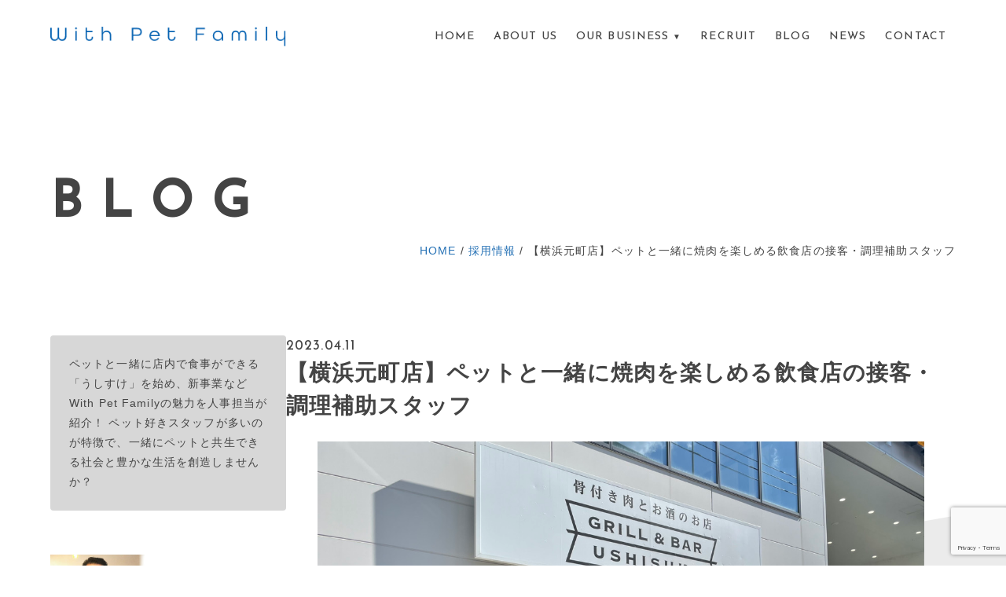

--- FILE ---
content_type: text/html; charset=UTF-8
request_url: https://wpf-g.com/recruit/%E3%80%90%E6%A8%AA%E6%B5%9C%E5%85%83%E7%94%BA%E5%BA%97%E3%80%91%E3%83%9A%E3%83%83%E3%83%88%E3%81%A8%E4%B8%80%E7%B7%92%E3%81%AB%E7%84%BC%E8%82%89%E3%82%92%E6%A5%BD%E3%81%97%E3%82%81%E3%82%8B%E9%A3%B2/
body_size: 11864
content:
<!doctype html>
<html lang="ja">
<head>
  <meta charset="utf-8">
  <meta name="viewport" content="width=device-width,initial-scale=1">
  <meta name='robots' content='max-image-preview:large' />
<link rel='dns-prefetch' href='//www.google.com' />
<link rel="alternate" title="oEmbed (JSON)" type="application/json+oembed" href="https://wpf-g.com/wp-json/oembed/1.0/embed?url=https%3A%2F%2Fwpf-g.com%2Frecruit%2F%25e3%2580%2590%25e6%25a8%25aa%25e6%25b5%259c%25e5%2585%2583%25e7%2594%25ba%25e5%25ba%2597%25e3%2580%2591%25e3%2583%259a%25e3%2583%2583%25e3%2583%2588%25e3%2581%25a8%25e4%25b8%2580%25e7%25b7%2592%25e3%2581%25ab%25e7%2584%25bc%25e8%2582%2589%25e3%2582%2592%25e6%25a5%25bd%25e3%2581%2597%25e3%2582%2581%25e3%2582%258b%25e9%25a3%25b2%2F" />
<link rel="alternate" title="oEmbed (XML)" type="text/xml+oembed" href="https://wpf-g.com/wp-json/oembed/1.0/embed?url=https%3A%2F%2Fwpf-g.com%2Frecruit%2F%25e3%2580%2590%25e6%25a8%25aa%25e6%25b5%259c%25e5%2585%2583%25e7%2594%25ba%25e5%25ba%2597%25e3%2580%2591%25e3%2583%259a%25e3%2583%2583%25e3%2583%2588%25e3%2581%25a8%25e4%25b8%2580%25e7%25b7%2592%25e3%2581%25ab%25e7%2584%25bc%25e8%2582%2589%25e3%2582%2592%25e6%25a5%25bd%25e3%2581%2597%25e3%2582%2581%25e3%2582%258b%25e9%25a3%25b2%2F&#038;format=xml" />

<!-- SEO SIMPLE PACK 2.3.1 -->
<title>【横浜元町店】ペットと一緒に焼肉を楽しめる飲食店の接客・調理補助スタッフ | 株式会社 With Pet Family</title>
<link rel="canonical" href="https://wpf-g.com/recruit/%e3%80%90%e6%a8%aa%e6%b5%9c%e5%85%83%e7%94%ba%e5%ba%97%e3%80%91%e3%83%9a%e3%83%83%e3%83%88%e3%81%a8%e4%b8%80%e7%b7%92%e3%81%ab%e7%84%bc%e8%82%89%e3%82%92%e6%a5%bd%e3%81%97%e3%82%81%e3%82%8b%e9%a3%b2/">
<meta property="og:locale" content="ja_JP">
<meta property="og:image" content="https://wpf-g.com/wp/wp-content/uploads/2022/06/IMG_4545.jpg">
<meta property="og:title" content="【横浜元町店】ペットと一緒に焼肉を楽しめる飲食店の接客・調理補助スタッフ | 株式会社 With Pet Family">
<meta property="og:description" content="">
<meta property="og:url" content="https://wpf-g.com/recruit/%e3%80%90%e6%a8%aa%e6%b5%9c%e5%85%83%e7%94%ba%e5%ba%97%e3%80%91%e3%83%9a%e3%83%83%e3%83%88%e3%81%a8%e4%b8%80%e7%b7%92%e3%81%ab%e7%84%bc%e8%82%89%e3%82%92%e6%a5%bd%e3%81%97%e3%82%81%e3%82%8b%e9%a3%b2/">
<meta property="og:site_name" content="株式会社 With Pet Family">
<meta property="og:type" content="article">
<meta property="fb:app_id" content="932162460807600">
<meta property="article:publisher" content="https://www.facebook.com/wpf.ushisuke">
<meta name="twitter:card" content="summary_large_image">
<!-- Google Analytics (gtag.js) -->
<script async src="https://www.googletagmanager.com/gtag/js?id=G-DR0FPFDRHV"></script>
<script>
	window.dataLayer = window.dataLayer || [];
	function gtag(){dataLayer.push(arguments);}
	gtag("js", new Date());
	gtag("config", "G-DR0FPFDRHV");
</script>
<!-- / SEO SIMPLE PACK -->

<style id='wp-img-auto-sizes-contain-inline-css' type='text/css'>
img:is([sizes=auto i],[sizes^="auto," i]){contain-intrinsic-size:3000px 1500px}
/*# sourceURL=wp-img-auto-sizes-contain-inline-css */
</style>
<style id='wp-emoji-styles-inline-css' type='text/css'>

	img.wp-smiley, img.emoji {
		display: inline !important;
		border: none !important;
		box-shadow: none !important;
		height: 1em !important;
		width: 1em !important;
		margin: 0 0.07em !important;
		vertical-align: -0.1em !important;
		background: none !important;
		padding: 0 !important;
	}
/*# sourceURL=wp-emoji-styles-inline-css */
</style>
<style id='wp-block-library-inline-css' type='text/css'>
:root{--wp-block-synced-color:#7a00df;--wp-block-synced-color--rgb:122,0,223;--wp-bound-block-color:var(--wp-block-synced-color);--wp-editor-canvas-background:#ddd;--wp-admin-theme-color:#007cba;--wp-admin-theme-color--rgb:0,124,186;--wp-admin-theme-color-darker-10:#006ba1;--wp-admin-theme-color-darker-10--rgb:0,107,160.5;--wp-admin-theme-color-darker-20:#005a87;--wp-admin-theme-color-darker-20--rgb:0,90,135;--wp-admin-border-width-focus:2px}@media (min-resolution:192dpi){:root{--wp-admin-border-width-focus:1.5px}}.wp-element-button{cursor:pointer}:root .has-very-light-gray-background-color{background-color:#eee}:root .has-very-dark-gray-background-color{background-color:#313131}:root .has-very-light-gray-color{color:#eee}:root .has-very-dark-gray-color{color:#313131}:root .has-vivid-green-cyan-to-vivid-cyan-blue-gradient-background{background:linear-gradient(135deg,#00d084,#0693e3)}:root .has-purple-crush-gradient-background{background:linear-gradient(135deg,#34e2e4,#4721fb 50%,#ab1dfe)}:root .has-hazy-dawn-gradient-background{background:linear-gradient(135deg,#faaca8,#dad0ec)}:root .has-subdued-olive-gradient-background{background:linear-gradient(135deg,#fafae1,#67a671)}:root .has-atomic-cream-gradient-background{background:linear-gradient(135deg,#fdd79a,#004a59)}:root .has-nightshade-gradient-background{background:linear-gradient(135deg,#330968,#31cdcf)}:root .has-midnight-gradient-background{background:linear-gradient(135deg,#020381,#2874fc)}:root{--wp--preset--font-size--normal:16px;--wp--preset--font-size--huge:42px}.has-regular-font-size{font-size:1em}.has-larger-font-size{font-size:2.625em}.has-normal-font-size{font-size:var(--wp--preset--font-size--normal)}.has-huge-font-size{font-size:var(--wp--preset--font-size--huge)}.has-text-align-center{text-align:center}.has-text-align-left{text-align:left}.has-text-align-right{text-align:right}.has-fit-text{white-space:nowrap!important}#end-resizable-editor-section{display:none}.aligncenter{clear:both}.items-justified-left{justify-content:flex-start}.items-justified-center{justify-content:center}.items-justified-right{justify-content:flex-end}.items-justified-space-between{justify-content:space-between}.screen-reader-text{border:0;clip-path:inset(50%);height:1px;margin:-1px;overflow:hidden;padding:0;position:absolute;width:1px;word-wrap:normal!important}.screen-reader-text:focus{background-color:#ddd;clip-path:none;color:#444;display:block;font-size:1em;height:auto;left:5px;line-height:normal;padding:15px 23px 14px;text-decoration:none;top:5px;width:auto;z-index:100000}html :where(.has-border-color){border-style:solid}html :where([style*=border-top-color]){border-top-style:solid}html :where([style*=border-right-color]){border-right-style:solid}html :where([style*=border-bottom-color]){border-bottom-style:solid}html :where([style*=border-left-color]){border-left-style:solid}html :where([style*=border-width]){border-style:solid}html :where([style*=border-top-width]){border-top-style:solid}html :where([style*=border-right-width]){border-right-style:solid}html :where([style*=border-bottom-width]){border-bottom-style:solid}html :where([style*=border-left-width]){border-left-style:solid}html :where(img[class*=wp-image-]){height:auto;max-width:100%}:where(figure){margin:0 0 1em}html :where(.is-position-sticky){--wp-admin--admin-bar--position-offset:var(--wp-admin--admin-bar--height,0px)}@media screen and (max-width:600px){html :where(.is-position-sticky){--wp-admin--admin-bar--position-offset:0px}}

/*# sourceURL=wp-block-library-inline-css */
</style><style id='global-styles-inline-css' type='text/css'>
:root{--wp--preset--aspect-ratio--square: 1;--wp--preset--aspect-ratio--4-3: 4/3;--wp--preset--aspect-ratio--3-4: 3/4;--wp--preset--aspect-ratio--3-2: 3/2;--wp--preset--aspect-ratio--2-3: 2/3;--wp--preset--aspect-ratio--16-9: 16/9;--wp--preset--aspect-ratio--9-16: 9/16;--wp--preset--color--black: #000000;--wp--preset--color--cyan-bluish-gray: #abb8c3;--wp--preset--color--white: #ffffff;--wp--preset--color--pale-pink: #f78da7;--wp--preset--color--vivid-red: #cf2e2e;--wp--preset--color--luminous-vivid-orange: #ff6900;--wp--preset--color--luminous-vivid-amber: #fcb900;--wp--preset--color--light-green-cyan: #7bdcb5;--wp--preset--color--vivid-green-cyan: #00d084;--wp--preset--color--pale-cyan-blue: #8ed1fc;--wp--preset--color--vivid-cyan-blue: #0693e3;--wp--preset--color--vivid-purple: #9b51e0;--wp--preset--gradient--vivid-cyan-blue-to-vivid-purple: linear-gradient(135deg,rgb(6,147,227) 0%,rgb(155,81,224) 100%);--wp--preset--gradient--light-green-cyan-to-vivid-green-cyan: linear-gradient(135deg,rgb(122,220,180) 0%,rgb(0,208,130) 100%);--wp--preset--gradient--luminous-vivid-amber-to-luminous-vivid-orange: linear-gradient(135deg,rgb(252,185,0) 0%,rgb(255,105,0) 100%);--wp--preset--gradient--luminous-vivid-orange-to-vivid-red: linear-gradient(135deg,rgb(255,105,0) 0%,rgb(207,46,46) 100%);--wp--preset--gradient--very-light-gray-to-cyan-bluish-gray: linear-gradient(135deg,rgb(238,238,238) 0%,rgb(169,184,195) 100%);--wp--preset--gradient--cool-to-warm-spectrum: linear-gradient(135deg,rgb(74,234,220) 0%,rgb(151,120,209) 20%,rgb(207,42,186) 40%,rgb(238,44,130) 60%,rgb(251,105,98) 80%,rgb(254,248,76) 100%);--wp--preset--gradient--blush-light-purple: linear-gradient(135deg,rgb(255,206,236) 0%,rgb(152,150,240) 100%);--wp--preset--gradient--blush-bordeaux: linear-gradient(135deg,rgb(254,205,165) 0%,rgb(254,45,45) 50%,rgb(107,0,62) 100%);--wp--preset--gradient--luminous-dusk: linear-gradient(135deg,rgb(255,203,112) 0%,rgb(199,81,192) 50%,rgb(65,88,208) 100%);--wp--preset--gradient--pale-ocean: linear-gradient(135deg,rgb(255,245,203) 0%,rgb(182,227,212) 50%,rgb(51,167,181) 100%);--wp--preset--gradient--electric-grass: linear-gradient(135deg,rgb(202,248,128) 0%,rgb(113,206,126) 100%);--wp--preset--gradient--midnight: linear-gradient(135deg,rgb(2,3,129) 0%,rgb(40,116,252) 100%);--wp--preset--font-size--small: 13px;--wp--preset--font-size--medium: 20px;--wp--preset--font-size--large: 36px;--wp--preset--font-size--x-large: 42px;--wp--preset--spacing--20: 0.44rem;--wp--preset--spacing--30: 0.67rem;--wp--preset--spacing--40: 1rem;--wp--preset--spacing--50: 1.5rem;--wp--preset--spacing--60: 2.25rem;--wp--preset--spacing--70: 3.38rem;--wp--preset--spacing--80: 5.06rem;--wp--preset--shadow--natural: 6px 6px 9px rgba(0, 0, 0, 0.2);--wp--preset--shadow--deep: 12px 12px 50px rgba(0, 0, 0, 0.4);--wp--preset--shadow--sharp: 6px 6px 0px rgba(0, 0, 0, 0.2);--wp--preset--shadow--outlined: 6px 6px 0px -3px rgb(255, 255, 255), 6px 6px rgb(0, 0, 0);--wp--preset--shadow--crisp: 6px 6px 0px rgb(0, 0, 0);}:where(.is-layout-flex){gap: 0.5em;}:where(.is-layout-grid){gap: 0.5em;}body .is-layout-flex{display: flex;}.is-layout-flex{flex-wrap: wrap;align-items: center;}.is-layout-flex > :is(*, div){margin: 0;}body .is-layout-grid{display: grid;}.is-layout-grid > :is(*, div){margin: 0;}:where(.wp-block-columns.is-layout-flex){gap: 2em;}:where(.wp-block-columns.is-layout-grid){gap: 2em;}:where(.wp-block-post-template.is-layout-flex){gap: 1.25em;}:where(.wp-block-post-template.is-layout-grid){gap: 1.25em;}.has-black-color{color: var(--wp--preset--color--black) !important;}.has-cyan-bluish-gray-color{color: var(--wp--preset--color--cyan-bluish-gray) !important;}.has-white-color{color: var(--wp--preset--color--white) !important;}.has-pale-pink-color{color: var(--wp--preset--color--pale-pink) !important;}.has-vivid-red-color{color: var(--wp--preset--color--vivid-red) !important;}.has-luminous-vivid-orange-color{color: var(--wp--preset--color--luminous-vivid-orange) !important;}.has-luminous-vivid-amber-color{color: var(--wp--preset--color--luminous-vivid-amber) !important;}.has-light-green-cyan-color{color: var(--wp--preset--color--light-green-cyan) !important;}.has-vivid-green-cyan-color{color: var(--wp--preset--color--vivid-green-cyan) !important;}.has-pale-cyan-blue-color{color: var(--wp--preset--color--pale-cyan-blue) !important;}.has-vivid-cyan-blue-color{color: var(--wp--preset--color--vivid-cyan-blue) !important;}.has-vivid-purple-color{color: var(--wp--preset--color--vivid-purple) !important;}.has-black-background-color{background-color: var(--wp--preset--color--black) !important;}.has-cyan-bluish-gray-background-color{background-color: var(--wp--preset--color--cyan-bluish-gray) !important;}.has-white-background-color{background-color: var(--wp--preset--color--white) !important;}.has-pale-pink-background-color{background-color: var(--wp--preset--color--pale-pink) !important;}.has-vivid-red-background-color{background-color: var(--wp--preset--color--vivid-red) !important;}.has-luminous-vivid-orange-background-color{background-color: var(--wp--preset--color--luminous-vivid-orange) !important;}.has-luminous-vivid-amber-background-color{background-color: var(--wp--preset--color--luminous-vivid-amber) !important;}.has-light-green-cyan-background-color{background-color: var(--wp--preset--color--light-green-cyan) !important;}.has-vivid-green-cyan-background-color{background-color: var(--wp--preset--color--vivid-green-cyan) !important;}.has-pale-cyan-blue-background-color{background-color: var(--wp--preset--color--pale-cyan-blue) !important;}.has-vivid-cyan-blue-background-color{background-color: var(--wp--preset--color--vivid-cyan-blue) !important;}.has-vivid-purple-background-color{background-color: var(--wp--preset--color--vivid-purple) !important;}.has-black-border-color{border-color: var(--wp--preset--color--black) !important;}.has-cyan-bluish-gray-border-color{border-color: var(--wp--preset--color--cyan-bluish-gray) !important;}.has-white-border-color{border-color: var(--wp--preset--color--white) !important;}.has-pale-pink-border-color{border-color: var(--wp--preset--color--pale-pink) !important;}.has-vivid-red-border-color{border-color: var(--wp--preset--color--vivid-red) !important;}.has-luminous-vivid-orange-border-color{border-color: var(--wp--preset--color--luminous-vivid-orange) !important;}.has-luminous-vivid-amber-border-color{border-color: var(--wp--preset--color--luminous-vivid-amber) !important;}.has-light-green-cyan-border-color{border-color: var(--wp--preset--color--light-green-cyan) !important;}.has-vivid-green-cyan-border-color{border-color: var(--wp--preset--color--vivid-green-cyan) !important;}.has-pale-cyan-blue-border-color{border-color: var(--wp--preset--color--pale-cyan-blue) !important;}.has-vivid-cyan-blue-border-color{border-color: var(--wp--preset--color--vivid-cyan-blue) !important;}.has-vivid-purple-border-color{border-color: var(--wp--preset--color--vivid-purple) !important;}.has-vivid-cyan-blue-to-vivid-purple-gradient-background{background: var(--wp--preset--gradient--vivid-cyan-blue-to-vivid-purple) !important;}.has-light-green-cyan-to-vivid-green-cyan-gradient-background{background: var(--wp--preset--gradient--light-green-cyan-to-vivid-green-cyan) !important;}.has-luminous-vivid-amber-to-luminous-vivid-orange-gradient-background{background: var(--wp--preset--gradient--luminous-vivid-amber-to-luminous-vivid-orange) !important;}.has-luminous-vivid-orange-to-vivid-red-gradient-background{background: var(--wp--preset--gradient--luminous-vivid-orange-to-vivid-red) !important;}.has-very-light-gray-to-cyan-bluish-gray-gradient-background{background: var(--wp--preset--gradient--very-light-gray-to-cyan-bluish-gray) !important;}.has-cool-to-warm-spectrum-gradient-background{background: var(--wp--preset--gradient--cool-to-warm-spectrum) !important;}.has-blush-light-purple-gradient-background{background: var(--wp--preset--gradient--blush-light-purple) !important;}.has-blush-bordeaux-gradient-background{background: var(--wp--preset--gradient--blush-bordeaux) !important;}.has-luminous-dusk-gradient-background{background: var(--wp--preset--gradient--luminous-dusk) !important;}.has-pale-ocean-gradient-background{background: var(--wp--preset--gradient--pale-ocean) !important;}.has-electric-grass-gradient-background{background: var(--wp--preset--gradient--electric-grass) !important;}.has-midnight-gradient-background{background: var(--wp--preset--gradient--midnight) !important;}.has-small-font-size{font-size: var(--wp--preset--font-size--small) !important;}.has-medium-font-size{font-size: var(--wp--preset--font-size--medium) !important;}.has-large-font-size{font-size: var(--wp--preset--font-size--large) !important;}.has-x-large-font-size{font-size: var(--wp--preset--font-size--x-large) !important;}
/*# sourceURL=global-styles-inline-css */
</style>

<style id='classic-theme-styles-inline-css' type='text/css'>
/*! This file is auto-generated */
.wp-block-button__link{color:#fff;background-color:#32373c;border-radius:9999px;box-shadow:none;text-decoration:none;padding:calc(.667em + 2px) calc(1.333em + 2px);font-size:1.125em}.wp-block-file__button{background:#32373c;color:#fff;text-decoration:none}
/*# sourceURL=/wp-includes/css/classic-themes.min.css */
</style>
<link rel='stylesheet' id='contact-form-7-css' href='https://wpf-g.com/wp/wp-content/plugins/contact-form-7/includes/css/styles.css?ver=5.5.6' type='text/css' media='all' />
<link rel="https://api.w.org/" href="https://wpf-g.com/wp-json/" /><link rel="EditURI" type="application/rsd+xml" title="RSD" href="https://wpf-g.com/wp/xmlrpc.php?rsd" />
<meta name="generator" content="WordPress 6.9" />
<link rel='shortlink' href='https://wpf-g.com/?p=818' />
    <script type="text/javascript">
        function nxsPostToFav(obj){ obj.preventDefault;
            var k = obj.target.split("-"); var nt = k[0]; var ii = k[1];  var pid = k[2];
            var data = {  action:'nxs_snap_aj', nxsact: 'manPost', nt:nt, id: pid, nid: ii, et_load_builder_modules:1, _wpnonce: '38007b93e9'};
            jQuery('#nxsFavNoticeCnt').html('<p> Posting... </p>'); jQuery('#nxsFavNotice').modal({ fadeDuration: 50 });
            jQuery.post('https://wpf-g.com/wp/wp-admin/admin-ajax.php', data, function(response) { if (response=='') response = 'Message Posted';
                jQuery('#nxsFavNoticeCnt').html('<p> ' + response + '</p>' +'<input type="button"  onclick="jQuery.modal.close();" class="bClose" value="Close" />');
            });
        }
    </script><!-- ## NXS/OG ## --><!-- ## NXSOGTAGS ## --><!-- ## NXS/OG ## -->
  <link rel="shortcut icon" type="image/x-icon" href="https://wpf-g.com/wp/wp-content/themes/wpf-ver2/assets/favicon.ico">
<!-- Theme CSS -->
<link rel="stylesheet" href="https://wpf-g.com/wp/wp-content/themes/wpf-ver2/assets/css/theme.css?20220321161946">
<!--SWIPER -->
<link rel="stylesheet" href="https://cdnjs.cloudflare.com/ajax/libs/Swiper/7.3.3/swiper-bundle.min.css" />
<link href="https://cdn.rawgit.com/michalsnik/aos/2.1.1/dist/aos.css" rel="stylesheet">
<script src="https://cdnjs.cloudflare.com/ajax/libs/Swiper/7.3.3/swiper-bundle.min.js"></script>
<script src="https://cdn.rawgit.com/michalsnik/aos/2.1.1/dist/aos.js"></script>  <style>
  
          .mainvisual-page {
      background-image: url(https://wpf-g.com/wp/wp-content/uploads/2023/04/名称未設定.jpg);
    }
            @media only screen and (min-width: 768px) {
      .mainvisual-page {
        background-image: url(https://wpf-g.com/wp/wp-content/uploads/2023/04/名称未設定.jpg);
      }
    }
            @media only screen and (min-width: 992px) {
      .mainvisual-page {
        background-image: url(https://wpf-g.com/wp/wp-content/uploads/2023/04/名称未設定.jpg);
      }
    }
      </style>

<link rel='stylesheet' id='modal-css' href='https://wpf-g.com/wp/wp-content/plugins/social-networks-auto-poster-facebook-twitter-g/js-css/jquery.modal.min.css?ver=4.3.25' type='text/css' media='all' />
</head>
<body class="wp-singular recruit-template-default single single-recruit postid-818 wp-theme-wpf-ver2 parent-page-grillbar%e3%81%86%e3%81%97%e3%81%99%e3%81%91%e3%80%80%e6%a8%aa%e6%b5%9c%e5%85%83%e7%94%ba%e5%ba%97">
<header class="siteheader">
  <h1 class="siteheader-logo"><a href="/"><img src="https://wpf-g.com/wp/wp-content/themes/wpf-ver2/assets/images/header/logo.png"></a></h1>
  <nav class="globalnav">
    <span class="globalnav-toggle">
      <i></i>
      <i></i>
      <i></i>
    </span>
    <ul class="globalnav-list"><li id="menu-item-24" class="menu-item menu-item-type-post_type menu-item-object-page menu-item-home menu-item-24"><a href="https://wpf-g.com/">Home</a></li>
<li id="menu-item-268" class="menu-item menu-item-type-post_type menu-item-object-page menu-item-268"><a href="https://wpf-g.com/about-us/">About us</a></li>
<li id="menu-item-338" class="menu-item menu-item-type-post_type menu-item-object-page menu-item-has-children menu-item-338"><a href="https://wpf-g.com/our-business/">Our Business</a>
<ul class="sub-menu">
	<li id="menu-item-269" class="menu-item menu-item-type-post_type menu-item-object-page menu-item-269"><a href="https://wpf-g.com/our-business/franchise/">Franchise</a></li>
	<li id="menu-item-270" class="menu-item menu-item-type-post_type menu-item-object-page menu-item-270"><a href="https://wpf-g.com/our-business/restaurant/">Restaurant</a></li>
	<li id="menu-item-278" class="menu-item menu-item-type-post_type menu-item-object-page menu-item-278"><a href="https://wpf-g.com/our-business/media/">Media</a></li>
</ul>
</li>
<li id="menu-item-272" class="menu-item menu-item-type-custom menu-item-object-custom menu-item-272"><a href="/recruit/">Recruit</a></li>
<li id="menu-item-267" class="menu-item menu-item-type-post_type menu-item-object-page current_page_parent menu-item-267"><a href="https://wpf-g.com/blog/">Blog</a></li>
<li id="menu-item-330" class="menu-item menu-item-type-custom menu-item-object-custom menu-item-330"><a href="/news/">News</a></li>
<li id="menu-item-343" class="menu-item menu-item-type-post_type menu-item-object-page menu-item-343"><a href="https://wpf-g.com/contact/">Contact</a></li>
</ul>  </nav>
</header>

  <div class="mainvisual-page">
    <div class="container">
      <h1 class="mainvisual-page_title">Blog</h1>
    </div>
  </div>
  <div class="breadcrumb" typeof="BreadcrumbList" vocab="https://schema.org/">
    <!-- Breadcrumb NavXT 7.0.2 -->
<span property="itemListElement" typeof="ListItem"><a property="item" typeof="WebPage" title="Go to Home" href="https://wpf-g.com" class="home" ><span property="name">Home</span></a><meta property="position" content="1"></span> / <span property="itemListElement" typeof="ListItem"><a property="item" typeof="WebPage" title="Go to 採用情報." href="https://wpf-g.com/recruit/" class="archive post-recruit-archive" ><span property="name">採用情報</span></a><meta property="position" content="2"></span> / <span property="itemListElement" typeof="ListItem"><span property="name" class="post post-recruit current-item">【横浜元町店】ペットと一緒に焼肉を楽しめる飲食店の接客・調理補助スタッフ</span><meta property="url" content="https://wpf-g.com/recruit/%e3%80%90%e6%a8%aa%e6%b5%9c%e5%85%83%e7%94%ba%e5%ba%97%e3%80%91%e3%83%9a%e3%83%83%e3%83%88%e3%81%a8%e4%b8%80%e7%b7%92%e3%81%ab%e7%84%bc%e8%82%89%e3%82%92%e6%a5%bd%e3%81%97%e3%82%81%e3%82%8b%e9%a3%b2/"><meta property="position" content="3"></span>  </div>
  <div id="blog-post">
    <div class="container">
      <div class="maincontents-leftsidebar">
        <section class="maincontents post" data-aos="fade-left" data-aos-duration="1000">
          <date class="post-date">2023.04.11</date>
          <div class="post-categoriess">
                      </div>
          <h1 class="post-title">【横浜元町店】ペットと一緒に焼肉を楽しめる飲食店の接客・調理補助スタッフ</h1>
                        <figure class="post-eyecatch">
                <img src="https://wpf-g.com/wp/wp-content/uploads/2022/06/IMG_4545.jpg">
              </figure>
                    <div class="post-body">
                      </div>
          <hr class="hr-footstamp">
          <div class="relataedposts gap-pt3" data-aos="fade-up">
            <h2 class="headline-dog headline-dog_yellow">関連記事</h2>
            <div class="postlists-horizontal">
                        <div class="postlists-post" data-aos="fade-left">
  <div class="postlists-post_meta">
    <date class="postlists-post_date">2022.12.02</date>
    <div class="postlists-post_categoriess">
                      <a class="label label-category" href="https://wpf-g.com/blog/recruit/">Recruit</a>
          </div>
  </div>
  <div class="postlists-post_body">
    <h2 class="postlists-post_title"><a href="https://wpf-g.com/post538/">譲渡会と里親会を開催しました！</a></h2>
    <p class="postlists-post_description">
              <a href="https://wpf-g.com/post538/">
          <img src="https://wpf-g.com/wp/wp-content/uploads/2022/12/譲渡会　修正-4-e1669966381330.jpg" class="postlists-post_description_eyecatch">
        </a>
          <p>皆さんこんにちは！ 株式会社With Pet Family採用担当の椎橋です。 &nbsp; 11月27日に当社の「YAKINIKU　USHISUKEみなとみらい店」でわんちゃんの譲渡会を開催しました！ 今回は、株式会社･･･</p>
</p>
    <div class="text-right" data-aos="fade-left" data-aos-duration="1000">
      <a href="https://wpf-g.com/post538/" class="button button-footstamp_sm">Read more</a>
    </div>
  </div>
</div>
          <div class="postlists-post" data-aos="fade-left">
  <div class="postlists-post_meta">
    <date class="postlists-post_date">2023.06.23</date>
    <div class="postlists-post_categoriess">
                      <a class="label label-category" href="https://wpf-g.com/blog/recruit/">Recruit</a>
          </div>
  </div>
  <div class="postlists-post_body">
    <h2 class="postlists-post_title"><a href="https://wpf-g.com/post911/">With Pet Family社内向け愛犬撮影会！</a></h2>
    <p class="postlists-post_description">
              <a href="https://wpf-g.com/post911/">
          <img src="https://wpf-g.com/wp/wp-content/uploads/2023/06/IMG_2323-1200x900.jpg" class="postlists-post_description_eyecatch">
        </a>
          <p>皆さんこんにちは！ 株式会社With Pet Family採用担当の椎橋です。 &nbsp; 6月15日に当社の運営するYAKINIKU　USHISUKEみなとみらい店にて、 当社社員の中から希望者を対象に愛犬撮影会を行･･･</p>
</p>
    <div class="text-right" data-aos="fade-left" data-aos-duration="1000">
      <a href="https://wpf-g.com/post911/" class="button button-footstamp_sm">Read more</a>
    </div>
  </div>
</div>
          <div class="postlists-post" data-aos="fade-left">
  <div class="postlists-post_meta">
    <date class="postlists-post_date">2022.12.07</date>
    <div class="postlists-post_categoriess">
                      <a class="label label-category" href="https://wpf-g.com/blog/recruit/">Recruit</a>
          </div>
  </div>
  <div class="postlists-post_body">
    <h2 class="postlists-post_title"><a href="https://wpf-g.com/post554/">ペット同飯™結婚式&#038;食事会</a></h2>
    <p class="postlists-post_description">
              <a href="https://wpf-g.com/post554/">
          <img src="https://wpf-g.com/wp/wp-content/uploads/2022/12/小さな結婚式　修正2022.12.4-e1670399255905.jpg" class="postlists-post_description_eyecatch">
        </a>
          <p>皆さんこんにちは！ &nbsp; 株式会社With Pet Family採用担当の椎橋です。 &nbsp; 2022年12月4日に「BISTROうしすけ台場店」にて、お台場デックス東京ビーチにある 「小さな結婚式　お台場･･･</p>
</p>
    <div class="text-right" data-aos="fade-left" data-aos-duration="1000">
      <a href="https://wpf-g.com/post554/" class="button button-footstamp_sm">Read more</a>
    </div>
  </div>
</div>
                  </div>
          </div>
        </section>
        <aside class="sidebar" data-aos="fade-right">
              <div class="widget_text widget"><div class="textwidget custom-html-widget"><div class="sidebar-profile">
	<p>ペットと一緒に店内で食事ができる「うしすけ」を始め、新事業などWith Pet Familyの魅力を人事担当が紹介！
ペット好きスタッフが多いのが特徴で、一緒にペットと共生できる社会と豊かな生活を創造しませんか？</p>
  </div></div></div><div class="widget">			<div class="textwidget"><p><center><a href="http://www.okiraku.me" rel="noopener" target="_blank"><img fetchpriority="high" decoding="async" src="http://wpf-g.com/wp/wp-content/uploads/2023/04/社長バナー2-800x321.jpg" alt="" width="800" height="321" class="alignleft size-medium wp-image-821" srcset="https://wpf-g.com/wp/wp-content/uploads/2023/04/社長バナー2-800x321.jpg 800w, https://wpf-g.com/wp/wp-content/uploads/2023/04/社長バナー2-768x308.jpg 768w, https://wpf-g.com/wp/wp-content/uploads/2023/04/社長バナー2.jpg 900w" sizes="(max-width: 800px) 100vw, 800px" /></a></center></p>
</div>
		</div><div class="widget"><form role="search" method="get" id="searchform" class="searchform" action="https://wpf-g.com/">
				<div>
					<label class="screen-reader-text" for="s">検索:</label>
					<input type="text" value="" name="s" id="s" />
					<input type="submit" id="searchsubmit" value="検索" />
				</div>
			</form></div><div class="widget"><h3 class="widget-title">Category</h3>
			<ul>
					<li class="cat-item cat-item-8"><a href="https://wpf-g.com/blog/recruit/">Recruit</a>
</li>
			</ul>

			</div><div class="widget"><h3 class="widget-title">Archive</h3>
			<ul>
					<li><a href='https://wpf-g.com/postdate/2025/04/'>2025年4月</a></li>
	<li><a href='https://wpf-g.com/postdate/2024/07/'>2024年7月</a></li>
	<li><a href='https://wpf-g.com/postdate/2024/04/'>2024年4月</a></li>
	<li><a href='https://wpf-g.com/postdate/2024/03/'>2024年3月</a></li>
	<li><a href='https://wpf-g.com/postdate/2024/02/'>2024年2月</a></li>
	<li><a href='https://wpf-g.com/postdate/2024/01/'>2024年1月</a></li>
	<li><a href='https://wpf-g.com/postdate/2023/10/'>2023年10月</a></li>
	<li><a href='https://wpf-g.com/postdate/2023/09/'>2023年9月</a></li>
	<li><a href='https://wpf-g.com/postdate/2023/08/'>2023年8月</a></li>
	<li><a href='https://wpf-g.com/postdate/2023/07/'>2023年7月</a></li>
	<li><a href='https://wpf-g.com/postdate/2023/06/'>2023年6月</a></li>
	<li><a href='https://wpf-g.com/postdate/2023/05/'>2023年5月</a></li>
	<li><a href='https://wpf-g.com/postdate/2023/04/'>2023年4月</a></li>
	<li><a href='https://wpf-g.com/postdate/2023/03/'>2023年3月</a></li>
	<li><a href='https://wpf-g.com/postdate/2023/02/'>2023年2月</a></li>
	<li><a href='https://wpf-g.com/postdate/2023/01/'>2023年1月</a></li>
	<li><a href='https://wpf-g.com/postdate/2022/12/'>2022年12月</a></li>
	<li><a href='https://wpf-g.com/postdate/2022/11/'>2022年11月</a></li>
	<li><a href='https://wpf-g.com/postdate/2022/05/'>2022年5月</a></li>
	<li><a href='https://wpf-g.com/postdate/2022/04/'>2022年4月</a></li>
	<li><a href='https://wpf-g.com/postdate/2022/03/'>2022年3月</a></li>
			</ul>

			</div>
		<div class="widget">
		<h3 class="widget-title">Recent Entry</h3>
		<ul>
											<li>
					<a href="https://wpf-g.com/post1286/">わんちゃんと泊まれるホテル</a>
											<span class="post-date">2025.04.15</span>
									</li>
											<li>
					<a href="https://wpf-g.com/post1277/">調理技術も習得できます</a>
											<span class="post-date">2025.04.07</span>
									</li>
											<li>
					<a href="https://wpf-g.com/post1273/">２０２５年もインターペットに出展しています。</a>
											<span class="post-date">2025.04.03</span>
									</li>
											<li>
					<a href="https://wpf-g.com/post1229/">ただいま開店準備中！！</a>
											<span class="post-date">2024.07.26</span>
									</li>
											<li>
					<a href="https://wpf-g.com/post1189/">第13回インターペットに参加してきました！</a>
											<span class="post-date">2024.04.09</span>
									</li>
					</ul>

		</div>      </aside>      </div>
    </div>
  </div>
  <!-- Libs JS -->
<script src="https://code.jquery.com/jquery-3.3.1.js"></script>

<script>
  // ハンバーガーメニュー
  jQuery('.globalnav-toggle').on('click', function () {
    jQuery('.globalnav-toggle, .globalnav-list').toggleClass('show');
  });

  // AOS.js
  AOS.init({
    duration: 700,
    easing: 'ease-in-out-quad',
    anchorPlacement: 'center-center',
    once: 'true'
  });
</script>
<script>
  var mySwiper = new Swiper ('.swiper', {
    // オプションパラメータ(一部のみ抜粋)
    loop: true, // 最後のスライドまで到達した場合、最初に戻らずに続けてスライド可能にするか。
    speed: 600, // スライドが切り替わるトランジション時間(ミリ秒)。
    centeredSlides: true,
    slidesPerView: 4, // 何枚のスライドを表示するか
    spaceBetween: 10, // スライド間の余白サイズ(ピクセル)
    direction: 'horizontal', // スライド方向。 'horizontal'(水平) か 'vertical'(垂直)。effectオプションが 'slide' 以外は無効。
    effect: 'slide', // "slide", "fade"(フェード), "cube"(キューブ回転), "coverflow"(カバーフロー) または "flip"(平面回転)

    // スライダーの自動再生
    // autoplay: true 　のみなら既定値での自動再生
    autoplay: {
      delay: 2000, // スライドが切り替わるまでの表示時間(ミリ秒)
      stopOnLast: false, // 最後のスライドまで表示されたら自動再生を中止するか
      disableOnInteraction: true // ユーザーのスワイプ操作を検出したら自動再生を中止するか
    },

    // レスポンシブ化条件
    breakpoints: {
      1200: {
        slidesPerView: 5,
      },
      // 980ピクセル幅以上になったら
      992: {
        slidesPerView: 4,
      },
      576: {
        slidesPerView: 3,
      },
      // 640ピクセル幅以上になったら
      0: {
        slidesPerView: 2,
        spaceBetween: 20
      }
    },
    // 前後スライドへのナビゲーションを表示する場合
    navigation: {
      nextEl: '.swiper-button-next', // 次のスライドボタンのセレクタ
      prevEl: '.swiper-button-prev', // 前のスライドボタンのセレクタ
    },

  });
</script>
<script>
  var windowSize = $(window).width();
  $('body').css('width',windowSize);

  if (windowSize > 768) {
    $('.menu-item-has-children').find('.sub-menu').hide();
    //.menuをhoverした場合
    $('.menu-item-has-children').hover(function(){
      //.dropdown-menuをslideDown
      $(".sub-menu:not(:animated)", this).slideDown();
      //hoverが外れた場合
    }, function(){
      //.dropdown-menuをslideUp
      $(".sub-menu",this).slideUp();
    });
  }
  window.onresize = function () {
    var windowSize = $(window).width();
    $('body').css('width',windowSize);
    if (windowSize > 768) {
      $('.menu-item-has-children').find('.sub-menu').hide();
      //.menuをhoverした場合
      $('.menu-item-has-children').hover(function(){
        //.dropdown-menuをslideDown
        $(".sub-menu:not(:animated)", this).slideDown();
        //hoverが外れた場合
      }, function(){
        //.dropdown-menuをslideUp
        $(".sub-menu",this).slideUp();
      });
    }
  }

</script><footer class="sitefooter">
  <div class="container">
    <div class="sitefooter-logo" data-aos="fade-right" data-aos-anchor-placement="bottom-bottom"><a href="/"><img src="https://wpf-g.com/wp/wp-content/themes/wpf-ver2/assets/images/footer/footer-logo.png"></a></div>
    <ul class="sitefooter-nav" data-aos="fade-right" data-aos-anchor-placement="bottom-bottom" data-aos-delay="300">
      <li class="menu-item menu-item-type-post_type menu-item-object-page menu-item-home menu-item-24"><a href="https://wpf-g.com/">Home</a></li>
<li class="menu-item menu-item-type-post_type menu-item-object-page menu-item-268"><a href="https://wpf-g.com/about-us/">About us</a></li>
<li class="menu-item menu-item-type-post_type menu-item-object-page menu-item-has-children menu-item-338"><a href="https://wpf-g.com/our-business/">Our Business</a>
<ul class="sub-menu">
	<li class="menu-item menu-item-type-post_type menu-item-object-page menu-item-269"><a href="https://wpf-g.com/our-business/franchise/">Franchise</a></li>
	<li class="menu-item menu-item-type-post_type menu-item-object-page menu-item-270"><a href="https://wpf-g.com/our-business/restaurant/">Restaurant</a></li>
	<li class="menu-item menu-item-type-post_type menu-item-object-page menu-item-278"><a href="https://wpf-g.com/our-business/media/">Media</a></li>
</ul>
</li>
<li class="menu-item menu-item-type-custom menu-item-object-custom menu-item-272"><a href="/recruit/">Recruit</a></li>
<li class="menu-item menu-item-type-post_type menu-item-object-page current_page_parent menu-item-267"><a href="https://wpf-g.com/blog/">Blog</a></li>
<li class="menu-item menu-item-type-custom menu-item-object-custom menu-item-330"><a href="/news/">News</a></li>
<li class="menu-item menu-item-type-post_type menu-item-object-page menu-item-343"><a href="https://wpf-g.com/contact/">Contact</a></li>
    </ul>
    <small class="sitefooter-copyright" data-aos="fade-right" data-aos-anchor-placement="bottom-bottom" data-aos-delay="600">© With Pet Family All rights reserved.</small>
  </div>
</footer>
<script type="speculationrules">
{"prefetch":[{"source":"document","where":{"and":[{"href_matches":"/*"},{"not":{"href_matches":["/wp/wp-*.php","/wp/wp-admin/*","/wp/wp-content/uploads/*","/wp/wp-content/*","/wp/wp-content/plugins/*","/wp/wp-content/themes/wpf-ver2/*","/*\\?(.+)"]}},{"not":{"selector_matches":"a[rel~=\"nofollow\"]"}},{"not":{"selector_matches":".no-prefetch, .no-prefetch a"}}]},"eagerness":"conservative"}]}
</script>
<div style="display: none;" id="nxsFavNotice"><div id="nxsFavNoticeCnt">Posting....</div></div><script type="text/javascript" src="https://wpf-g.com/wp/wp-includes/js/dist/vendor/wp-polyfill.min.js?ver=3.15.0" id="wp-polyfill-js"></script>
<script type="text/javascript" id="contact-form-7-js-extra">
/* <![CDATA[ */
var wpcf7 = {"api":{"root":"https://wpf-g.com/wp-json/","namespace":"contact-form-7/v1"}};
//# sourceURL=contact-form-7-js-extra
/* ]]> */
</script>
<script type="text/javascript" src="https://wpf-g.com/wp/wp-content/plugins/contact-form-7/includes/js/index.js?ver=5.5.6" id="contact-form-7-js"></script>
<script type="text/javascript" src="https://www.google.com/recaptcha/api.js?render=6LeQrP4pAAAAANwcGcW85WBP_lMt6xWod_dEY479&amp;ver=3.0" id="google-recaptcha-js"></script>
<script type="text/javascript" id="wpcf7-recaptcha-js-extra">
/* <![CDATA[ */
var wpcf7_recaptcha = {"sitekey":"6LeQrP4pAAAAANwcGcW85WBP_lMt6xWod_dEY479","actions":{"homepage":"homepage","contactform":"contactform"}};
//# sourceURL=wpcf7-recaptcha-js-extra
/* ]]> */
</script>
<script type="text/javascript" src="https://wpf-g.com/wp/wp-content/plugins/contact-form-7/modules/recaptcha/index.js?ver=5.5.6" id="wpcf7-recaptcha-js"></script>
<script type="text/javascript" src="https://wpf-g.com/wp/wp-includes/js/jquery/jquery.min.js?ver=3.7.1" id="jquery-core-js"></script>
<script type="text/javascript" src="https://wpf-g.com/wp/wp-includes/js/jquery/jquery-migrate.min.js?ver=3.4.1" id="jquery-migrate-js"></script>
<script type="text/javascript" src="https://wpf-g.com/wp/wp-content/plugins/social-networks-auto-poster-facebook-twitter-g/js-css/jquery.modal.min.js?ver=4.3.25" id="modal-js"></script>
<script id="wp-emoji-settings" type="application/json">
{"baseUrl":"https://s.w.org/images/core/emoji/17.0.2/72x72/","ext":".png","svgUrl":"https://s.w.org/images/core/emoji/17.0.2/svg/","svgExt":".svg","source":{"concatemoji":"https://wpf-g.com/wp/wp-includes/js/wp-emoji-release.min.js?ver=6.9"}}
</script>
<script type="module">
/* <![CDATA[ */
/*! This file is auto-generated */
const a=JSON.parse(document.getElementById("wp-emoji-settings").textContent),o=(window._wpemojiSettings=a,"wpEmojiSettingsSupports"),s=["flag","emoji"];function i(e){try{var t={supportTests:e,timestamp:(new Date).valueOf()};sessionStorage.setItem(o,JSON.stringify(t))}catch(e){}}function c(e,t,n){e.clearRect(0,0,e.canvas.width,e.canvas.height),e.fillText(t,0,0);t=new Uint32Array(e.getImageData(0,0,e.canvas.width,e.canvas.height).data);e.clearRect(0,0,e.canvas.width,e.canvas.height),e.fillText(n,0,0);const a=new Uint32Array(e.getImageData(0,0,e.canvas.width,e.canvas.height).data);return t.every((e,t)=>e===a[t])}function p(e,t){e.clearRect(0,0,e.canvas.width,e.canvas.height),e.fillText(t,0,0);var n=e.getImageData(16,16,1,1);for(let e=0;e<n.data.length;e++)if(0!==n.data[e])return!1;return!0}function u(e,t,n,a){switch(t){case"flag":return n(e,"\ud83c\udff3\ufe0f\u200d\u26a7\ufe0f","\ud83c\udff3\ufe0f\u200b\u26a7\ufe0f")?!1:!n(e,"\ud83c\udde8\ud83c\uddf6","\ud83c\udde8\u200b\ud83c\uddf6")&&!n(e,"\ud83c\udff4\udb40\udc67\udb40\udc62\udb40\udc65\udb40\udc6e\udb40\udc67\udb40\udc7f","\ud83c\udff4\u200b\udb40\udc67\u200b\udb40\udc62\u200b\udb40\udc65\u200b\udb40\udc6e\u200b\udb40\udc67\u200b\udb40\udc7f");case"emoji":return!a(e,"\ud83e\u1fac8")}return!1}function f(e,t,n,a){let r;const o=(r="undefined"!=typeof WorkerGlobalScope&&self instanceof WorkerGlobalScope?new OffscreenCanvas(300,150):document.createElement("canvas")).getContext("2d",{willReadFrequently:!0}),s=(o.textBaseline="top",o.font="600 32px Arial",{});return e.forEach(e=>{s[e]=t(o,e,n,a)}),s}function r(e){var t=document.createElement("script");t.src=e,t.defer=!0,document.head.appendChild(t)}a.supports={everything:!0,everythingExceptFlag:!0},new Promise(t=>{let n=function(){try{var e=JSON.parse(sessionStorage.getItem(o));if("object"==typeof e&&"number"==typeof e.timestamp&&(new Date).valueOf()<e.timestamp+604800&&"object"==typeof e.supportTests)return e.supportTests}catch(e){}return null}();if(!n){if("undefined"!=typeof Worker&&"undefined"!=typeof OffscreenCanvas&&"undefined"!=typeof URL&&URL.createObjectURL&&"undefined"!=typeof Blob)try{var e="postMessage("+f.toString()+"("+[JSON.stringify(s),u.toString(),c.toString(),p.toString()].join(",")+"));",a=new Blob([e],{type:"text/javascript"});const r=new Worker(URL.createObjectURL(a),{name:"wpTestEmojiSupports"});return void(r.onmessage=e=>{i(n=e.data),r.terminate(),t(n)})}catch(e){}i(n=f(s,u,c,p))}t(n)}).then(e=>{for(const n in e)a.supports[n]=e[n],a.supports.everything=a.supports.everything&&a.supports[n],"flag"!==n&&(a.supports.everythingExceptFlag=a.supports.everythingExceptFlag&&a.supports[n]);var t;a.supports.everythingExceptFlag=a.supports.everythingExceptFlag&&!a.supports.flag,a.supports.everything||((t=a.source||{}).concatemoji?r(t.concatemoji):t.wpemoji&&t.twemoji&&(r(t.twemoji),r(t.wpemoji)))});
//# sourceURL=https://wpf-g.com/wp/wp-includes/js/wp-emoji-loader.min.js
/* ]]> */
</script>
</body>
</html>


--- FILE ---
content_type: text/html; charset=utf-8
request_url: https://www.google.com/recaptcha/api2/anchor?ar=1&k=6LeQrP4pAAAAANwcGcW85WBP_lMt6xWod_dEY479&co=aHR0cHM6Ly93cGYtZy5jb206NDQz&hl=en&v=PoyoqOPhxBO7pBk68S4YbpHZ&size=invisible&anchor-ms=20000&execute-ms=30000&cb=s9hsv3yyeb7g
body_size: 48921
content:
<!DOCTYPE HTML><html dir="ltr" lang="en"><head><meta http-equiv="Content-Type" content="text/html; charset=UTF-8">
<meta http-equiv="X-UA-Compatible" content="IE=edge">
<title>reCAPTCHA</title>
<style type="text/css">
/* cyrillic-ext */
@font-face {
  font-family: 'Roboto';
  font-style: normal;
  font-weight: 400;
  font-stretch: 100%;
  src: url(//fonts.gstatic.com/s/roboto/v48/KFO7CnqEu92Fr1ME7kSn66aGLdTylUAMa3GUBHMdazTgWw.woff2) format('woff2');
  unicode-range: U+0460-052F, U+1C80-1C8A, U+20B4, U+2DE0-2DFF, U+A640-A69F, U+FE2E-FE2F;
}
/* cyrillic */
@font-face {
  font-family: 'Roboto';
  font-style: normal;
  font-weight: 400;
  font-stretch: 100%;
  src: url(//fonts.gstatic.com/s/roboto/v48/KFO7CnqEu92Fr1ME7kSn66aGLdTylUAMa3iUBHMdazTgWw.woff2) format('woff2');
  unicode-range: U+0301, U+0400-045F, U+0490-0491, U+04B0-04B1, U+2116;
}
/* greek-ext */
@font-face {
  font-family: 'Roboto';
  font-style: normal;
  font-weight: 400;
  font-stretch: 100%;
  src: url(//fonts.gstatic.com/s/roboto/v48/KFO7CnqEu92Fr1ME7kSn66aGLdTylUAMa3CUBHMdazTgWw.woff2) format('woff2');
  unicode-range: U+1F00-1FFF;
}
/* greek */
@font-face {
  font-family: 'Roboto';
  font-style: normal;
  font-weight: 400;
  font-stretch: 100%;
  src: url(//fonts.gstatic.com/s/roboto/v48/KFO7CnqEu92Fr1ME7kSn66aGLdTylUAMa3-UBHMdazTgWw.woff2) format('woff2');
  unicode-range: U+0370-0377, U+037A-037F, U+0384-038A, U+038C, U+038E-03A1, U+03A3-03FF;
}
/* math */
@font-face {
  font-family: 'Roboto';
  font-style: normal;
  font-weight: 400;
  font-stretch: 100%;
  src: url(//fonts.gstatic.com/s/roboto/v48/KFO7CnqEu92Fr1ME7kSn66aGLdTylUAMawCUBHMdazTgWw.woff2) format('woff2');
  unicode-range: U+0302-0303, U+0305, U+0307-0308, U+0310, U+0312, U+0315, U+031A, U+0326-0327, U+032C, U+032F-0330, U+0332-0333, U+0338, U+033A, U+0346, U+034D, U+0391-03A1, U+03A3-03A9, U+03B1-03C9, U+03D1, U+03D5-03D6, U+03F0-03F1, U+03F4-03F5, U+2016-2017, U+2034-2038, U+203C, U+2040, U+2043, U+2047, U+2050, U+2057, U+205F, U+2070-2071, U+2074-208E, U+2090-209C, U+20D0-20DC, U+20E1, U+20E5-20EF, U+2100-2112, U+2114-2115, U+2117-2121, U+2123-214F, U+2190, U+2192, U+2194-21AE, U+21B0-21E5, U+21F1-21F2, U+21F4-2211, U+2213-2214, U+2216-22FF, U+2308-230B, U+2310, U+2319, U+231C-2321, U+2336-237A, U+237C, U+2395, U+239B-23B7, U+23D0, U+23DC-23E1, U+2474-2475, U+25AF, U+25B3, U+25B7, U+25BD, U+25C1, U+25CA, U+25CC, U+25FB, U+266D-266F, U+27C0-27FF, U+2900-2AFF, U+2B0E-2B11, U+2B30-2B4C, U+2BFE, U+3030, U+FF5B, U+FF5D, U+1D400-1D7FF, U+1EE00-1EEFF;
}
/* symbols */
@font-face {
  font-family: 'Roboto';
  font-style: normal;
  font-weight: 400;
  font-stretch: 100%;
  src: url(//fonts.gstatic.com/s/roboto/v48/KFO7CnqEu92Fr1ME7kSn66aGLdTylUAMaxKUBHMdazTgWw.woff2) format('woff2');
  unicode-range: U+0001-000C, U+000E-001F, U+007F-009F, U+20DD-20E0, U+20E2-20E4, U+2150-218F, U+2190, U+2192, U+2194-2199, U+21AF, U+21E6-21F0, U+21F3, U+2218-2219, U+2299, U+22C4-22C6, U+2300-243F, U+2440-244A, U+2460-24FF, U+25A0-27BF, U+2800-28FF, U+2921-2922, U+2981, U+29BF, U+29EB, U+2B00-2BFF, U+4DC0-4DFF, U+FFF9-FFFB, U+10140-1018E, U+10190-1019C, U+101A0, U+101D0-101FD, U+102E0-102FB, U+10E60-10E7E, U+1D2C0-1D2D3, U+1D2E0-1D37F, U+1F000-1F0FF, U+1F100-1F1AD, U+1F1E6-1F1FF, U+1F30D-1F30F, U+1F315, U+1F31C, U+1F31E, U+1F320-1F32C, U+1F336, U+1F378, U+1F37D, U+1F382, U+1F393-1F39F, U+1F3A7-1F3A8, U+1F3AC-1F3AF, U+1F3C2, U+1F3C4-1F3C6, U+1F3CA-1F3CE, U+1F3D4-1F3E0, U+1F3ED, U+1F3F1-1F3F3, U+1F3F5-1F3F7, U+1F408, U+1F415, U+1F41F, U+1F426, U+1F43F, U+1F441-1F442, U+1F444, U+1F446-1F449, U+1F44C-1F44E, U+1F453, U+1F46A, U+1F47D, U+1F4A3, U+1F4B0, U+1F4B3, U+1F4B9, U+1F4BB, U+1F4BF, U+1F4C8-1F4CB, U+1F4D6, U+1F4DA, U+1F4DF, U+1F4E3-1F4E6, U+1F4EA-1F4ED, U+1F4F7, U+1F4F9-1F4FB, U+1F4FD-1F4FE, U+1F503, U+1F507-1F50B, U+1F50D, U+1F512-1F513, U+1F53E-1F54A, U+1F54F-1F5FA, U+1F610, U+1F650-1F67F, U+1F687, U+1F68D, U+1F691, U+1F694, U+1F698, U+1F6AD, U+1F6B2, U+1F6B9-1F6BA, U+1F6BC, U+1F6C6-1F6CF, U+1F6D3-1F6D7, U+1F6E0-1F6EA, U+1F6F0-1F6F3, U+1F6F7-1F6FC, U+1F700-1F7FF, U+1F800-1F80B, U+1F810-1F847, U+1F850-1F859, U+1F860-1F887, U+1F890-1F8AD, U+1F8B0-1F8BB, U+1F8C0-1F8C1, U+1F900-1F90B, U+1F93B, U+1F946, U+1F984, U+1F996, U+1F9E9, U+1FA00-1FA6F, U+1FA70-1FA7C, U+1FA80-1FA89, U+1FA8F-1FAC6, U+1FACE-1FADC, U+1FADF-1FAE9, U+1FAF0-1FAF8, U+1FB00-1FBFF;
}
/* vietnamese */
@font-face {
  font-family: 'Roboto';
  font-style: normal;
  font-weight: 400;
  font-stretch: 100%;
  src: url(//fonts.gstatic.com/s/roboto/v48/KFO7CnqEu92Fr1ME7kSn66aGLdTylUAMa3OUBHMdazTgWw.woff2) format('woff2');
  unicode-range: U+0102-0103, U+0110-0111, U+0128-0129, U+0168-0169, U+01A0-01A1, U+01AF-01B0, U+0300-0301, U+0303-0304, U+0308-0309, U+0323, U+0329, U+1EA0-1EF9, U+20AB;
}
/* latin-ext */
@font-face {
  font-family: 'Roboto';
  font-style: normal;
  font-weight: 400;
  font-stretch: 100%;
  src: url(//fonts.gstatic.com/s/roboto/v48/KFO7CnqEu92Fr1ME7kSn66aGLdTylUAMa3KUBHMdazTgWw.woff2) format('woff2');
  unicode-range: U+0100-02BA, U+02BD-02C5, U+02C7-02CC, U+02CE-02D7, U+02DD-02FF, U+0304, U+0308, U+0329, U+1D00-1DBF, U+1E00-1E9F, U+1EF2-1EFF, U+2020, U+20A0-20AB, U+20AD-20C0, U+2113, U+2C60-2C7F, U+A720-A7FF;
}
/* latin */
@font-face {
  font-family: 'Roboto';
  font-style: normal;
  font-weight: 400;
  font-stretch: 100%;
  src: url(//fonts.gstatic.com/s/roboto/v48/KFO7CnqEu92Fr1ME7kSn66aGLdTylUAMa3yUBHMdazQ.woff2) format('woff2');
  unicode-range: U+0000-00FF, U+0131, U+0152-0153, U+02BB-02BC, U+02C6, U+02DA, U+02DC, U+0304, U+0308, U+0329, U+2000-206F, U+20AC, U+2122, U+2191, U+2193, U+2212, U+2215, U+FEFF, U+FFFD;
}
/* cyrillic-ext */
@font-face {
  font-family: 'Roboto';
  font-style: normal;
  font-weight: 500;
  font-stretch: 100%;
  src: url(//fonts.gstatic.com/s/roboto/v48/KFO7CnqEu92Fr1ME7kSn66aGLdTylUAMa3GUBHMdazTgWw.woff2) format('woff2');
  unicode-range: U+0460-052F, U+1C80-1C8A, U+20B4, U+2DE0-2DFF, U+A640-A69F, U+FE2E-FE2F;
}
/* cyrillic */
@font-face {
  font-family: 'Roboto';
  font-style: normal;
  font-weight: 500;
  font-stretch: 100%;
  src: url(//fonts.gstatic.com/s/roboto/v48/KFO7CnqEu92Fr1ME7kSn66aGLdTylUAMa3iUBHMdazTgWw.woff2) format('woff2');
  unicode-range: U+0301, U+0400-045F, U+0490-0491, U+04B0-04B1, U+2116;
}
/* greek-ext */
@font-face {
  font-family: 'Roboto';
  font-style: normal;
  font-weight: 500;
  font-stretch: 100%;
  src: url(//fonts.gstatic.com/s/roboto/v48/KFO7CnqEu92Fr1ME7kSn66aGLdTylUAMa3CUBHMdazTgWw.woff2) format('woff2');
  unicode-range: U+1F00-1FFF;
}
/* greek */
@font-face {
  font-family: 'Roboto';
  font-style: normal;
  font-weight: 500;
  font-stretch: 100%;
  src: url(//fonts.gstatic.com/s/roboto/v48/KFO7CnqEu92Fr1ME7kSn66aGLdTylUAMa3-UBHMdazTgWw.woff2) format('woff2');
  unicode-range: U+0370-0377, U+037A-037F, U+0384-038A, U+038C, U+038E-03A1, U+03A3-03FF;
}
/* math */
@font-face {
  font-family: 'Roboto';
  font-style: normal;
  font-weight: 500;
  font-stretch: 100%;
  src: url(//fonts.gstatic.com/s/roboto/v48/KFO7CnqEu92Fr1ME7kSn66aGLdTylUAMawCUBHMdazTgWw.woff2) format('woff2');
  unicode-range: U+0302-0303, U+0305, U+0307-0308, U+0310, U+0312, U+0315, U+031A, U+0326-0327, U+032C, U+032F-0330, U+0332-0333, U+0338, U+033A, U+0346, U+034D, U+0391-03A1, U+03A3-03A9, U+03B1-03C9, U+03D1, U+03D5-03D6, U+03F0-03F1, U+03F4-03F5, U+2016-2017, U+2034-2038, U+203C, U+2040, U+2043, U+2047, U+2050, U+2057, U+205F, U+2070-2071, U+2074-208E, U+2090-209C, U+20D0-20DC, U+20E1, U+20E5-20EF, U+2100-2112, U+2114-2115, U+2117-2121, U+2123-214F, U+2190, U+2192, U+2194-21AE, U+21B0-21E5, U+21F1-21F2, U+21F4-2211, U+2213-2214, U+2216-22FF, U+2308-230B, U+2310, U+2319, U+231C-2321, U+2336-237A, U+237C, U+2395, U+239B-23B7, U+23D0, U+23DC-23E1, U+2474-2475, U+25AF, U+25B3, U+25B7, U+25BD, U+25C1, U+25CA, U+25CC, U+25FB, U+266D-266F, U+27C0-27FF, U+2900-2AFF, U+2B0E-2B11, U+2B30-2B4C, U+2BFE, U+3030, U+FF5B, U+FF5D, U+1D400-1D7FF, U+1EE00-1EEFF;
}
/* symbols */
@font-face {
  font-family: 'Roboto';
  font-style: normal;
  font-weight: 500;
  font-stretch: 100%;
  src: url(//fonts.gstatic.com/s/roboto/v48/KFO7CnqEu92Fr1ME7kSn66aGLdTylUAMaxKUBHMdazTgWw.woff2) format('woff2');
  unicode-range: U+0001-000C, U+000E-001F, U+007F-009F, U+20DD-20E0, U+20E2-20E4, U+2150-218F, U+2190, U+2192, U+2194-2199, U+21AF, U+21E6-21F0, U+21F3, U+2218-2219, U+2299, U+22C4-22C6, U+2300-243F, U+2440-244A, U+2460-24FF, U+25A0-27BF, U+2800-28FF, U+2921-2922, U+2981, U+29BF, U+29EB, U+2B00-2BFF, U+4DC0-4DFF, U+FFF9-FFFB, U+10140-1018E, U+10190-1019C, U+101A0, U+101D0-101FD, U+102E0-102FB, U+10E60-10E7E, U+1D2C0-1D2D3, U+1D2E0-1D37F, U+1F000-1F0FF, U+1F100-1F1AD, U+1F1E6-1F1FF, U+1F30D-1F30F, U+1F315, U+1F31C, U+1F31E, U+1F320-1F32C, U+1F336, U+1F378, U+1F37D, U+1F382, U+1F393-1F39F, U+1F3A7-1F3A8, U+1F3AC-1F3AF, U+1F3C2, U+1F3C4-1F3C6, U+1F3CA-1F3CE, U+1F3D4-1F3E0, U+1F3ED, U+1F3F1-1F3F3, U+1F3F5-1F3F7, U+1F408, U+1F415, U+1F41F, U+1F426, U+1F43F, U+1F441-1F442, U+1F444, U+1F446-1F449, U+1F44C-1F44E, U+1F453, U+1F46A, U+1F47D, U+1F4A3, U+1F4B0, U+1F4B3, U+1F4B9, U+1F4BB, U+1F4BF, U+1F4C8-1F4CB, U+1F4D6, U+1F4DA, U+1F4DF, U+1F4E3-1F4E6, U+1F4EA-1F4ED, U+1F4F7, U+1F4F9-1F4FB, U+1F4FD-1F4FE, U+1F503, U+1F507-1F50B, U+1F50D, U+1F512-1F513, U+1F53E-1F54A, U+1F54F-1F5FA, U+1F610, U+1F650-1F67F, U+1F687, U+1F68D, U+1F691, U+1F694, U+1F698, U+1F6AD, U+1F6B2, U+1F6B9-1F6BA, U+1F6BC, U+1F6C6-1F6CF, U+1F6D3-1F6D7, U+1F6E0-1F6EA, U+1F6F0-1F6F3, U+1F6F7-1F6FC, U+1F700-1F7FF, U+1F800-1F80B, U+1F810-1F847, U+1F850-1F859, U+1F860-1F887, U+1F890-1F8AD, U+1F8B0-1F8BB, U+1F8C0-1F8C1, U+1F900-1F90B, U+1F93B, U+1F946, U+1F984, U+1F996, U+1F9E9, U+1FA00-1FA6F, U+1FA70-1FA7C, U+1FA80-1FA89, U+1FA8F-1FAC6, U+1FACE-1FADC, U+1FADF-1FAE9, U+1FAF0-1FAF8, U+1FB00-1FBFF;
}
/* vietnamese */
@font-face {
  font-family: 'Roboto';
  font-style: normal;
  font-weight: 500;
  font-stretch: 100%;
  src: url(//fonts.gstatic.com/s/roboto/v48/KFO7CnqEu92Fr1ME7kSn66aGLdTylUAMa3OUBHMdazTgWw.woff2) format('woff2');
  unicode-range: U+0102-0103, U+0110-0111, U+0128-0129, U+0168-0169, U+01A0-01A1, U+01AF-01B0, U+0300-0301, U+0303-0304, U+0308-0309, U+0323, U+0329, U+1EA0-1EF9, U+20AB;
}
/* latin-ext */
@font-face {
  font-family: 'Roboto';
  font-style: normal;
  font-weight: 500;
  font-stretch: 100%;
  src: url(//fonts.gstatic.com/s/roboto/v48/KFO7CnqEu92Fr1ME7kSn66aGLdTylUAMa3KUBHMdazTgWw.woff2) format('woff2');
  unicode-range: U+0100-02BA, U+02BD-02C5, U+02C7-02CC, U+02CE-02D7, U+02DD-02FF, U+0304, U+0308, U+0329, U+1D00-1DBF, U+1E00-1E9F, U+1EF2-1EFF, U+2020, U+20A0-20AB, U+20AD-20C0, U+2113, U+2C60-2C7F, U+A720-A7FF;
}
/* latin */
@font-face {
  font-family: 'Roboto';
  font-style: normal;
  font-weight: 500;
  font-stretch: 100%;
  src: url(//fonts.gstatic.com/s/roboto/v48/KFO7CnqEu92Fr1ME7kSn66aGLdTylUAMa3yUBHMdazQ.woff2) format('woff2');
  unicode-range: U+0000-00FF, U+0131, U+0152-0153, U+02BB-02BC, U+02C6, U+02DA, U+02DC, U+0304, U+0308, U+0329, U+2000-206F, U+20AC, U+2122, U+2191, U+2193, U+2212, U+2215, U+FEFF, U+FFFD;
}
/* cyrillic-ext */
@font-face {
  font-family: 'Roboto';
  font-style: normal;
  font-weight: 900;
  font-stretch: 100%;
  src: url(//fonts.gstatic.com/s/roboto/v48/KFO7CnqEu92Fr1ME7kSn66aGLdTylUAMa3GUBHMdazTgWw.woff2) format('woff2');
  unicode-range: U+0460-052F, U+1C80-1C8A, U+20B4, U+2DE0-2DFF, U+A640-A69F, U+FE2E-FE2F;
}
/* cyrillic */
@font-face {
  font-family: 'Roboto';
  font-style: normal;
  font-weight: 900;
  font-stretch: 100%;
  src: url(//fonts.gstatic.com/s/roboto/v48/KFO7CnqEu92Fr1ME7kSn66aGLdTylUAMa3iUBHMdazTgWw.woff2) format('woff2');
  unicode-range: U+0301, U+0400-045F, U+0490-0491, U+04B0-04B1, U+2116;
}
/* greek-ext */
@font-face {
  font-family: 'Roboto';
  font-style: normal;
  font-weight: 900;
  font-stretch: 100%;
  src: url(//fonts.gstatic.com/s/roboto/v48/KFO7CnqEu92Fr1ME7kSn66aGLdTylUAMa3CUBHMdazTgWw.woff2) format('woff2');
  unicode-range: U+1F00-1FFF;
}
/* greek */
@font-face {
  font-family: 'Roboto';
  font-style: normal;
  font-weight: 900;
  font-stretch: 100%;
  src: url(//fonts.gstatic.com/s/roboto/v48/KFO7CnqEu92Fr1ME7kSn66aGLdTylUAMa3-UBHMdazTgWw.woff2) format('woff2');
  unicode-range: U+0370-0377, U+037A-037F, U+0384-038A, U+038C, U+038E-03A1, U+03A3-03FF;
}
/* math */
@font-face {
  font-family: 'Roboto';
  font-style: normal;
  font-weight: 900;
  font-stretch: 100%;
  src: url(//fonts.gstatic.com/s/roboto/v48/KFO7CnqEu92Fr1ME7kSn66aGLdTylUAMawCUBHMdazTgWw.woff2) format('woff2');
  unicode-range: U+0302-0303, U+0305, U+0307-0308, U+0310, U+0312, U+0315, U+031A, U+0326-0327, U+032C, U+032F-0330, U+0332-0333, U+0338, U+033A, U+0346, U+034D, U+0391-03A1, U+03A3-03A9, U+03B1-03C9, U+03D1, U+03D5-03D6, U+03F0-03F1, U+03F4-03F5, U+2016-2017, U+2034-2038, U+203C, U+2040, U+2043, U+2047, U+2050, U+2057, U+205F, U+2070-2071, U+2074-208E, U+2090-209C, U+20D0-20DC, U+20E1, U+20E5-20EF, U+2100-2112, U+2114-2115, U+2117-2121, U+2123-214F, U+2190, U+2192, U+2194-21AE, U+21B0-21E5, U+21F1-21F2, U+21F4-2211, U+2213-2214, U+2216-22FF, U+2308-230B, U+2310, U+2319, U+231C-2321, U+2336-237A, U+237C, U+2395, U+239B-23B7, U+23D0, U+23DC-23E1, U+2474-2475, U+25AF, U+25B3, U+25B7, U+25BD, U+25C1, U+25CA, U+25CC, U+25FB, U+266D-266F, U+27C0-27FF, U+2900-2AFF, U+2B0E-2B11, U+2B30-2B4C, U+2BFE, U+3030, U+FF5B, U+FF5D, U+1D400-1D7FF, U+1EE00-1EEFF;
}
/* symbols */
@font-face {
  font-family: 'Roboto';
  font-style: normal;
  font-weight: 900;
  font-stretch: 100%;
  src: url(//fonts.gstatic.com/s/roboto/v48/KFO7CnqEu92Fr1ME7kSn66aGLdTylUAMaxKUBHMdazTgWw.woff2) format('woff2');
  unicode-range: U+0001-000C, U+000E-001F, U+007F-009F, U+20DD-20E0, U+20E2-20E4, U+2150-218F, U+2190, U+2192, U+2194-2199, U+21AF, U+21E6-21F0, U+21F3, U+2218-2219, U+2299, U+22C4-22C6, U+2300-243F, U+2440-244A, U+2460-24FF, U+25A0-27BF, U+2800-28FF, U+2921-2922, U+2981, U+29BF, U+29EB, U+2B00-2BFF, U+4DC0-4DFF, U+FFF9-FFFB, U+10140-1018E, U+10190-1019C, U+101A0, U+101D0-101FD, U+102E0-102FB, U+10E60-10E7E, U+1D2C0-1D2D3, U+1D2E0-1D37F, U+1F000-1F0FF, U+1F100-1F1AD, U+1F1E6-1F1FF, U+1F30D-1F30F, U+1F315, U+1F31C, U+1F31E, U+1F320-1F32C, U+1F336, U+1F378, U+1F37D, U+1F382, U+1F393-1F39F, U+1F3A7-1F3A8, U+1F3AC-1F3AF, U+1F3C2, U+1F3C4-1F3C6, U+1F3CA-1F3CE, U+1F3D4-1F3E0, U+1F3ED, U+1F3F1-1F3F3, U+1F3F5-1F3F7, U+1F408, U+1F415, U+1F41F, U+1F426, U+1F43F, U+1F441-1F442, U+1F444, U+1F446-1F449, U+1F44C-1F44E, U+1F453, U+1F46A, U+1F47D, U+1F4A3, U+1F4B0, U+1F4B3, U+1F4B9, U+1F4BB, U+1F4BF, U+1F4C8-1F4CB, U+1F4D6, U+1F4DA, U+1F4DF, U+1F4E3-1F4E6, U+1F4EA-1F4ED, U+1F4F7, U+1F4F9-1F4FB, U+1F4FD-1F4FE, U+1F503, U+1F507-1F50B, U+1F50D, U+1F512-1F513, U+1F53E-1F54A, U+1F54F-1F5FA, U+1F610, U+1F650-1F67F, U+1F687, U+1F68D, U+1F691, U+1F694, U+1F698, U+1F6AD, U+1F6B2, U+1F6B9-1F6BA, U+1F6BC, U+1F6C6-1F6CF, U+1F6D3-1F6D7, U+1F6E0-1F6EA, U+1F6F0-1F6F3, U+1F6F7-1F6FC, U+1F700-1F7FF, U+1F800-1F80B, U+1F810-1F847, U+1F850-1F859, U+1F860-1F887, U+1F890-1F8AD, U+1F8B0-1F8BB, U+1F8C0-1F8C1, U+1F900-1F90B, U+1F93B, U+1F946, U+1F984, U+1F996, U+1F9E9, U+1FA00-1FA6F, U+1FA70-1FA7C, U+1FA80-1FA89, U+1FA8F-1FAC6, U+1FACE-1FADC, U+1FADF-1FAE9, U+1FAF0-1FAF8, U+1FB00-1FBFF;
}
/* vietnamese */
@font-face {
  font-family: 'Roboto';
  font-style: normal;
  font-weight: 900;
  font-stretch: 100%;
  src: url(//fonts.gstatic.com/s/roboto/v48/KFO7CnqEu92Fr1ME7kSn66aGLdTylUAMa3OUBHMdazTgWw.woff2) format('woff2');
  unicode-range: U+0102-0103, U+0110-0111, U+0128-0129, U+0168-0169, U+01A0-01A1, U+01AF-01B0, U+0300-0301, U+0303-0304, U+0308-0309, U+0323, U+0329, U+1EA0-1EF9, U+20AB;
}
/* latin-ext */
@font-face {
  font-family: 'Roboto';
  font-style: normal;
  font-weight: 900;
  font-stretch: 100%;
  src: url(//fonts.gstatic.com/s/roboto/v48/KFO7CnqEu92Fr1ME7kSn66aGLdTylUAMa3KUBHMdazTgWw.woff2) format('woff2');
  unicode-range: U+0100-02BA, U+02BD-02C5, U+02C7-02CC, U+02CE-02D7, U+02DD-02FF, U+0304, U+0308, U+0329, U+1D00-1DBF, U+1E00-1E9F, U+1EF2-1EFF, U+2020, U+20A0-20AB, U+20AD-20C0, U+2113, U+2C60-2C7F, U+A720-A7FF;
}
/* latin */
@font-face {
  font-family: 'Roboto';
  font-style: normal;
  font-weight: 900;
  font-stretch: 100%;
  src: url(//fonts.gstatic.com/s/roboto/v48/KFO7CnqEu92Fr1ME7kSn66aGLdTylUAMa3yUBHMdazQ.woff2) format('woff2');
  unicode-range: U+0000-00FF, U+0131, U+0152-0153, U+02BB-02BC, U+02C6, U+02DA, U+02DC, U+0304, U+0308, U+0329, U+2000-206F, U+20AC, U+2122, U+2191, U+2193, U+2212, U+2215, U+FEFF, U+FFFD;
}

</style>
<link rel="stylesheet" type="text/css" href="https://www.gstatic.com/recaptcha/releases/PoyoqOPhxBO7pBk68S4YbpHZ/styles__ltr.css">
<script nonce="kiSvYn30h8-egTrDcnzCyA" type="text/javascript">window['__recaptcha_api'] = 'https://www.google.com/recaptcha/api2/';</script>
<script type="text/javascript" src="https://www.gstatic.com/recaptcha/releases/PoyoqOPhxBO7pBk68S4YbpHZ/recaptcha__en.js" nonce="kiSvYn30h8-egTrDcnzCyA">
      
    </script></head>
<body><div id="rc-anchor-alert" class="rc-anchor-alert"></div>
<input type="hidden" id="recaptcha-token" value="[base64]">
<script type="text/javascript" nonce="kiSvYn30h8-egTrDcnzCyA">
      recaptcha.anchor.Main.init("[\x22ainput\x22,[\x22bgdata\x22,\x22\x22,\[base64]/[base64]/[base64]/ZyhXLGgpOnEoW04sMjEsbF0sVywwKSxoKSxmYWxzZSxmYWxzZSl9Y2F0Y2goayl7RygzNTgsVyk/[base64]/[base64]/[base64]/[base64]/[base64]/[base64]/[base64]/bmV3IEJbT10oRFswXSk6dz09Mj9uZXcgQltPXShEWzBdLERbMV0pOnc9PTM/bmV3IEJbT10oRFswXSxEWzFdLERbMl0pOnc9PTQ/[base64]/[base64]/[base64]/[base64]/[base64]\\u003d\x22,\[base64]\x22,\x22b04sasKhwqrDiXHDhxQxw4nCtknDg8OnV8KJwrN5wqLDjcKBwroxwo7CisKyw7V0w4hmwq3DhsOAw4/CrDzDhxrCvcOobTTCq8KpFMOgwqXClkjDgcKjw7ZNf8Ktw4UJA8O4ZcK7woYsLcKQw6PDtcOaRDjCjEvDoVYNwoEQW3FwNRTDk33Co8O4DxtRw4Efwqlrw7vDgcKAw4kKOcK8w6p5wosjwqnCsRnDpW3CvMKJw6vDr1/CiMOuwo7CqxHCssOzR8KfIR7ClRDCtUfDpMOvAERLwqnDncOqw6Z4bBNOwrXDtWfDkMKLayTCtMOgw67CpsKUworCusK7wrsswo/CvEvCqRnCvVDDkcKgKBrDr8KzGsO+asO+C1lRw5zCjU3DkjcRw4zCscOCwoVfFMKiPyBLKMKsw5UPwqnChsOZOsKJYRpGwqHDq23Du0QoJALDgsOYwp5qw7RMwr/Cp2fCqcOpR8OMwr4oCMOTHMKkw4DDq3EzHMOnU0zCrB/DtT8TQsOyw6bDl0syeMK9wqFQJsOsQgjCsMKPFsK3QMOuFTjCrsOBL8O8FV00eGTDr8KoP8KWwqx3E2ZPw6EdVsKew7HDtcOmPcK5wrZTUkHDskbCkX9NJsKvFcONw4XDlw/DtsKEKsOkGHfCgMOdGU0ZTCDCig/ChMOww6XDmTjDh0xGw7hqcSYjElBkXcKrwqHDngHCkjXDjcOYw7c4wotxwo4OVsKPccOmw6phHTEtWE7DtHYbfsOawrd3wq/[base64]/w6nDsUVYwpkTwpFXwp4uwqDCgF/CgMKGKhvCq3DDtcOBGGLCssKuahXCnsOyd2Aiw4/CuF7DlcOOWMKvew/CtMK4w5vDrsKVwojDkEQVVXhCTcKJLElZwopJYsOIwr5bN3hpw5XCuREFJyB5w5TDusOvFsO2w7tWw5NJw58hwrLDpEp5KTl/OjtHOnfCqcOWfzMCB1LDvGDDsgvDnsObMU1QNEETe8KXwonDuEZdHx4sw4LCgMOwIsO5w5wKcsOrBFgNN3LCmMK+BA7CiydpcsKMw6fCk8KcAMKeCcOCBR3DosOTwrPDhDHDjXR9RMKbwo/DrcOfw5h9w5gOw5bCkFHDmAlJGsOCworCk8KWIC5/aMK+w65DwrTDtGjCocK5QH4Cw4oywrpiU8KORhIMb8OcecO/w7PCvh10wr14wpnDn2o+wrg/w63DksOrIMKkw5vDkQZdw4NKMR0Kw4nDh8KSw4nDrMKxZUvDqkHCm8KpdwBpGVfDpcKaDsO8Vz9ENB4EC1vDvMO9GUQ5OmJAwpDDkArDmsKnw79vw4LDomMUwr0swr5EQy/DocOENcOYworCtMKnR8OGf8OkDCVkbg87JTx7wpvClE3DiHsDNivDisO9AX3DmMKvWUPCsiwZTsKlZi/DlMOWwrjDtxM7UcKsScOVwpk9wqPCpsOocTwywqLCm8O3woQbdRPCpcKYw6Ycw6DCqMOvCMO2DiRIwq7CkMOTw6xkwpjCvXjDpTkhWcKDwoYGOEMKEMK9asODwqrDrcK3w7rDjMK5w4VCwqDCgcKnN8OCCMOgQj/DrsOtwqEdwrhQwqYrdTXCiynChg9eBMOpCljDiMK6GcKIX23CoMObJMOtc3LDm8OPVirDiRfDlcOMNMKiPSjDg8KfUlsmRkVJQsOkFA0vw45Kc8Kcw6Zgw7zCpXUrwrTCusKrwo/DnMKsI8K2QDoQFzwQWhLDjMOKPWp4NcKBaETCqsOLw5fDgFE+w7/CvMO1Xncowog8I8K6d8KxUSvCv8K0w7g2UGnCm8OQP8KQw7I7w5XDtCHCvDvDtFlXw6M/wr3DjsK2wrQfIDPDsMOOwozDnjB2w77CocK3MMKHwpzDiivDiMO6wrbClsK1w6bDr8OhwrTDlXXDn8Oxw7xmQGF/wqTCosKSwrDDpjE+ITPCuSVJB8K1c8K5w7DDr8OwwqZ3wrkRBcOWfXDCjSnDsgPCjcKdFsK1w506F8K6SsOCwpbDrMOsNsOcH8Kww5PCoERqVMK0a23CuUTDtVrDom8ww7UpPU7Cu8KswrfDp8K/AMKHHMK0b8KKPcOmOEACw5NZWks8wpnCoMOIcmHDjcKmAsOjwog4wogCWMOTwq3CuMK5OsKVGxDDksORLTZUDWPCo1BWw5UrwqDDtMK+TcKeTMKXwo5Sw7g7KUtqEDvCvMO7wpvDh8O+H2J/V8KIQwJVw5xvEWxfPMOKQcOrJw3CrBzCsy95w6/[base64]/DiMOpwrNAwr7Co1x1IsKrRT3Doi1xAzjCuwXDq8OKw4zCnMO3wrLDiSXCuVc9ccOowqjCicOeX8K2w5ZEwrfDiMOFwoJGwpE5w4pcBsOuwplzWMOhwqgcw51gTcK5w5pCw6bDrnl0wq/DnMO4UlvCuR5gHSHCssOFS8Oow6rChcOtwo4XLFHDtMO6w5TCv8KaV8KCIWLCjXtqw4tMw5rDlMKKwqbCjMOVQsOlw58swo4JwrPDvcOHbX1/XUxbwohDwpkAwqjCvMKFw5PDlAjDgW3DqcK3VCrCvcK1b8OkUMK1RsK8RCXDgMODwoxjwqvChGFhICbCmsK4w7kuVMOCYUXCkBrDmH4qwpllTC5Lwr80eMOqQHrCqi/[base64]/DkyMTw5zCqwcNwqd+w7VRwobCicO1NFzDg31KYhMtSDpNM8O6w7sFVsOiw5JGw4HDvcKNPsOEwq8hGSZaw60eOkp9w44haMONAVhuwpnDqcKSw6gXRsOPOMOcw4XCscOewpl7wrzClcK/EcKGw7jDuFjCjjtNOMOBNEbCjHrCklgnQGvDpcKCwqgTwppHVcOFby/CrsOFw7rDtMOcbUfCuMOXwqJQwrJWC3tIR8O+PS5vwrPChcOdcTFyZHFaD8K7TcOxOCnCoQAsU8KPZcOjTnBnw4fDncKZR8Oiw6x5VWvDo19dbxrDpsOVw6vDryjCmUPDk0HCoMO/[base64]/woHDnsOww4nDmFQqw78Cw57DsjzClG3DkBzCinHCjMOgw53DhMOQSVJvwqwDwofDrEvCgMKIwqXDk190LEbDuMO+Ti4YAMOYODcIwpvCuDTCt8OaSSjCpcOxdsOnw7jDjcK8wpXDtcKGw6jCklpgw7gDG8KPwpETwrtdw5/DoR/[base64]/CiMK0worDuyhnw6RAw4PClsOTIMKZC8KHEMOzL8Oqf8KWw5/[base64]/Cg3fDp8KfKMKkwqfCkmQ3woQiVErCl8OZwqAow71OW204w4zDj1l1wrYlw5bDiyx3FC5Pw4MGwq/[base64]/CgxrCo8OJDSFswqvDgC/CmnLCsFfDs1LDlC3DoMOrwo1gK8KQbVAWLsKoVsOBPhJmNyfCgizDqsOKw4HCsit2wrgdYUUWwpQ4wrFewqDCq27CuWtCwpkufWHCvcK5wpvChsOgGHJYJ8K/BWIowqVpdcKde8ONZcKewp5Qw6rDvMOSw51+w4tVRMOVw4PCvkbCtjZQw7jCi8O/DcK5wr8xAFLCkRnCsMKQBcOAF8K4KF3Crkk8TMKww63CpcOiwptjw7zCnsKeL8ONIFF+AMK+OQFHYF7Cs8Kxw5QwwrrDnA7DmcK5f8KNw6EqHMOpw4PCv8KZfgXDvW/[base64]/wr/DuMKzw77CmEDChsOHwoDDl8K0w7IBcDcowp3CuWbDs8KSckJwPcObYQkRw5jDp8O3w4XCjChZwplkw4dKwpvDusKGDUprw7rDs8OoHcO/[base64]/w7/Ct37CsQjCqMOyYDZtA8O9wr9Rwr/[base64]/f8O+TWbCvMKcwpJ+Q8O8WkPCkcKaHcOBd2QNQcOVCwMEXCgdw47CtsO8bMKIw41/IFrDuWzCoMK7FjM0wq0fHsOYdxzDtcKeRgZNw67Dp8KFLG8vKsKewodXNjkmCcK4O1vCmVbDjhohX0zDrAJ/w4pNwqxkMxA/[base64]/Dj3TDmMOPMnY1wrlJcB9IUcKIwqXCqcK2SUrClwoPTD1EEGPDmF4qYyDCsnjDuQtlMn/Cr8Okwo7Dn8KqwrfCq2Mxw4TChcKKw4QAHcOsBMK2w6QWwpJiw5jDpsOTwpZuAEUxXsKVWiZMw6F5wqxYWD1eRRvCqzbCi8KDwrtvGh4Qw5/[base64]/w6TDnH3CqMO0ecKEwr3Dj8K2X8OsW2IwCMOSwrfDkRHDkcO1R8KVw7JEwogVwrPDisOEw4vDpVDCm8KSOsKKwrXDlsOKSMKyw6AQw449w4BKHMKOwq5rwpo4QUrCi0/DpsOSdcOYw5rDsmTCuhQPd1bCvMOiw5TCusO4w4/[base64]/[base64]/CucOLw6pywo4rf8ONw6pKwrp2wp7DpMOOwok8CWFRw4/DlcKhWMKweQHDmCkXwpnDh8KxwrMtSCwqw77DosKrLhRywoPCucKhAsORwrnCjFFUJnXCrcODLMKBw7fDgjbCucOkwrzCkMOtSVJlYMKfwpo0wpjCtsKBwqDCjRrDu8KHwokzWMOwwq5+HsK/wrVaLMKoH8Klw6NxcsKfJ8ObwqrDm2Niw4xIwrhywo0hMsKhw7YNw51Hw6BhworDrsO7w6duSFTDlcK2wpkQRMKxwpsCwooswqjCrXjDmDwswpzDvMK2w514w5VAHcKWVMOlw7TCtTTDnG/DrUTCnMOrQsOSQ8K7FcKQPMODw5Vew7fCpsKtw6nCo8ORw7rDj8OQQAotw7s9V8ODHHPDtsKZYlvDnUg6EsKXD8KSbsKdw5wmw6clw6V2w4JHImseSz3Cim0zwq7CuMKGYATCiBrCk8O1w49XwovDoQrDucOjKMKiID8/B8KLZcK0N2/Cs3zCtVBKTcOdw4/DksKDw4nDui3DgMKmwozDikfDqgRvw5h0wqE9w7g3wq3DmcKWwpXDjcONwrt/[base64]/DhcKLw7EdaTPDhWRrwprCjMK2wrLDm8Kkw6TDscOfw5UBw6DCpjfDg8OyS8OfwqNbw5Vbw4UOAcOdF2LDuBBRwpjCpcO+bX/CuQUGwpQIH8Olw4HCnEPCosKSNyzDnMKWZX3DuMODNCjClx3Doj0gMsOUwr8Qw6fDnXPDsMKfwqXCp8KjRcOcw6hgw5rDvsKXwr16w77Cu8KIX8Okw5FUc8K9cAxUwqXCg8KFwo8hCnfDjlDCpwo+UjxMw6PCsMOOwqLCisKde8KOw6PDlGIkEMKYwqtowqzDm8K3Oj/DuMKSw5bCowwHw4/[base64]/w4YzB8K5emNtwoBoAcO3VDQAVkUJw4sifRVvZ8OqT8OEZ8O/w5DDvcOSw55Ew5gzU8OFw7FjbnQ3wpzCkl0DAcKzVG8XwprDm8OWw6Fpw7jCp8KxLMOEw5zCu0/CkcOvd8O+w7PDix/CrTXCncKYwqoNwqjClyDCtcOtDcO3Qz/Cl8KAKcOiAcOYw7M2w7Biw58OTWTCgWjDmRjCjMKrUh1zDHrDqmMcw6o4JB7CicKDTDoYKcKew6ZCw6XCtX7Cq8Kcw7dDwoDDhcOZwpc/LcOBwqI9w7LDg8OMKhPCojXDl8ONw6tECTrCq8OwEzbDt8O/ScK7Ti9iXMKAwqLCrcKTK2vCi8ODw4hyb33DgMOTKhPCnsK3eyzDn8Knw5Y3wq7DgVTCkwtTw7EYMcOMwr0Fw5g6NMOZU3MVKFkYU8O+Zm8GTsOCw6ghcAPDv2/CuDcBfXYyw7rCusOib8OOw718PMKtwq0kXxXCiQzClGxKwrpPw4fCuRHCqcKcw4vDoyvCoGfCii4nCsOtV8KDwqE4aU7Dv8OqGMKSwoXCtDcQw5fDhsKVVSV2wrR5S8KOw717w4/Duz/DuWvDsizDjR4Mw5RBJgzClEnDmMKSw6V3bBTDqcKIaUkOwpjChsKTw4XDrUt/S8Kew7dXw6AWYMOTNsOyGsKEwqJXacOzKsK8FcKnwq3Ci8KSWwoNaBtFIh9hwpxmwrXDucKYZcOYFRDDh8KQan8wQMOEH8OTw53Cm8OAaAMjwrvCsA/[base64]/w68FAjsJw6HCisK7cMKxLWjCusOTbWZ4woIlUMOHA8Kswp8zw7Y6LMOfw4smwoYzwoXCjsOtBhUXDMO/TS3Co3PCocOPwo5cwpMuwos9w7LDs8ONw7nCumbDtk/Dn8OhasOXPjp+DU/DmgzDlcK3MGJcSD5ULUbCljR7WHAMw5XCo8KuJ8K2KhQQw67DrkzDl07CicO4w7PCjTA1c8OMwpckU8KfY1fCh0zCgMOYwqZbwp/DlHLDoMKNb04Nw5fDm8O5R8OhJMO7w43DmX7CjXINfEHDp8OLwrfDoMKiInXCisOWw4rCsBlHT3bDrcODMcK/fnDDocOaX8O/[base64]/DuMOvwpp8UMObwpPCpkZCw4XDpD/[base64]/[base64]/DsH8/[base64]/G8ORKH/DoMKUwq/DgsOew7rDh8KJF8OoV8OJwoM9wovDu8OAw5EtwqLDscK/MFfCkwQvwo3DmSzCi03CjcO3wrssw7HDoTbCjAMbDsO2w5zDhcOWNi/[base64]/LRLClFrDpGw5LF8IwrLCqmgNacKlVMOvLjzCkVMZEMOKw7Y8YsOOwpdbXMKawoTCgzcNcXdPFycfOcKfw7LCpMKeTcK0w5tqw4vCuyTCtQN/[base64]/amE2w4/[base64]/[base64]/Cn8O0w7PCnyTCnlbDosKdecOvecO/[base64]/[base64]/w6HDmzt0w4jCjinCqi1TZTbDh8OtdXPCscOoR8KiwqcTwpjCmXpiwpk/[base64]/CgnNYWwM9wpEjHFDDoR4UccKswrgrb8Ktw45RwpRQw4LCnMKVwpfDpxrDuW/CnzUsw6xcw6vCp8OJwo7CpQgHwq3DghTCuMKIwrFlw6vCuFTCgxBKUW8FJ1fChMKqwrAMworDqwjDmMOgwqAUw6XDuMK4F8K5J8OTOTvCkSgMw7XCj8OSwpbDicOUHsOsKgcywqlZA3LClMOrw65Fwp/DtmfDvzTCh8Opc8K+w4ZawowLXhHCu2nDvSVxcSTCknfDlsK2OQrCi317w4/CmMOtw7nCkHJhwr5PFlTCoCpcwo/DsMOKAsOTcCs1Q2nCtTrCu8OLwo7Do8OJwpHDlMO/[base64]/DkQYjw4wKTsKAKS7DgAZRw6NAwoxPUwXDhFU/wrI7P8OMwq0tIsOcw6Ulw7lSKMKsbHcGCcKVAsOiWFssw7JdSnvDgcO/[base64]/[base64]/wonCvsOow67DvBrCkjnCinlCYjhuw47CrDkTwpjDgcOgwoDDlVQAwqBDOwHCjnlgwqbDrMOKDC/[base64]/Cp3cjdi7Dvk0aw6zClmLDjQcHcA7DkzZ7DsOnw7o6IQrCksO/IsKjwo/CjsKgw67Cr8OEwro9w5Zwwr/CjA8lMUQ3AcKxwpVBw5tcwpkcwq7CtsOBLMKkOcOCclJsXFA2wrFWCcKyCMOMDcOWwoZ3w5U3wq7CtAoEDcOOw6LDgMK6wpgVw6XDpV/DkMKNG8KYGgFrLmbCicKxwobDq8Ofw5jCnzDDhjUIw40YQsKewrPDpC/Cm8KOaMKceDvDjcObZHR2wrjDqcKeb1HChTMjwqvDnXV5MntUMmxEwpZFUT5cw7fCtAZofmXDjXrCgsOkw6BKw5rDk8O3NcOzwrcwwofCgTtgwpfDgG/CmyFlw4Eiw7NeesOiSsOOQ8K7wrlNw77ChGBYwprDqE9Nw4Alw7EdPMOcw6gHJMKNBcKwwpxPDsKrJjrCqx3DkcK3wokcX8KhwrjDhG7DmsKifcOjIMKewpo+KjFswpFUwpzClcO/wrd8w6JRNkkYeBnCrMKcMcKmwrrCisOow6dTwodUDMKdGiTCj8KVw4nDtMOlwrIfacKac23DjcO0w4LDoWdmGsKdIiLDlXbCo8O0H2siw5NxEMOxw4vCo3xyKn9rwpbDjAHDusKhw67Ckz/[base64]/DsVsUHMKAIxHCgV9oO8KLP3o/GMKsPcKybS3CpSvDiMOtR21/w6dcw6I7O8KZwrTDt8KbQCLDksOdw5tfw5NvwqQlUwjCusKkw707woTDgR3CiwXCosOZO8KuaTNCA28Ow7bDnAMpw6bDnsKIw4DDgyFIJWvCjsO/I8KuwpNHR0YbSMKcGsO1GGNLVnDCucObOkY6wq5mwrE4PcKuw5bDuMOPCsO0woAqb8ODw6bCgXjDtwxPJFNKD8Oew7AJw7IpYF86w63DuRjCqsOcBMO5dQXCjcKmw5cIw6QRWMOqcmvDm3rDr8OawotNGcK/[base64]/JUAuLV3Cm8KrX8KmwrDCuybDm8Oaw7zCjsKpwpvCljBgI2PClCLCki4NPgEcwqQLTcOAJ3Fiw4zClU3DllfCmcKTGMKzwrAUXcOewqvCkEDDviYuwqbCvsKYZHgjwqrCgH1yUcKaAFnDq8OZB8KTwrU9w5NXwoI/w6HCtQ/CrcKjwrM9w4jDlcOvw5ELW2rCgTbChMOvw6dnw4/Cu2nCu8OTwqTCqwJ4AsOPwpZ9wq8kw5o0PnjDv19dSxfCjMOHwrvClm9lwrYiw5F3wrDDusO9KcKMMGDChMKow4PDkMOyecKtaR/DkwlFZcKKNnxZw4/DtF7DuMO/[base64]/[base64]/[base64]/CkMK8J1sJw6tqwqthEsOIIVZZw77Dn8KFw7wUw7DDkXPDgsOcOUV/aWlOw7o+AcOkw6jDjFgJwrrCvCNVYz7DkMOMw5PCm8OrwqA6wq3DgyV7w4LCocOlFsKNw50jwo7DhnbDhMOPFyNjOsKtwp8aalUEw6goO0xaOsKxBMOnw7nDo8OzFjwGOSsVLMKRw6VmwoRjZC3CtVMzw5vDiDM6w6A9wrPDhWAVJH3DmcKGwp9ddcO3w4HDtlfDi8O/wq7DvcO8QcKmwrHCr0ZswqdHXsKDw53DhMOLBE4Dw4rDuEDCl8OsAEnDmcO5wqXDpMOmwq7Djz7DisKDwoDCp0oDPUYUFhtJV8OwPXM4NjdBOybChh/DuB16w6nDiSIAHsOZwoM9wr7CmQrDiADDpMKtwodiKkhxcsO9YiPCrcOuKALDm8OYw7FOwpErHcOFw5toRsKtNil5RMOPwpjDtwI4w7XCgEvDjm7CsVPDs8Otwpclw5vCsxzDuxdKw7ACwrvDp8Oiwpk/[base64]/woHCkhc4bljDlcO2wqEIwpbDvsK2w7pBT19AworDpcOPw4nDrcKWwogPXcONw7XDk8KuCcOVJcOCLTlLOsOIw6DCngUcwpXDhEB3w69hw43DixNLd8KbJsOQWsOvSsOLw4BBI8ONBCLDj8OYacOgw5MALR/DtMOjwrjDuSvDrSsBL1UvO20fw4nDqnnDtw/[base64]/DiF3CmHXChBzCkEvCpMO5w68zwqkIw5pHVDXCkjzDmRfDssOrdAUXXsOScVs9amPCoGI8PQ/CkzpjAcOtw4c9KScbbhvDssKXPkx9wobDjQTDhsKsw65KGFnDrsOYI3jDmxMwb8K3Q0E1w4fDsEnDqsKhw4JPw5A2IMOle1/Ct8K2w5lmXkDDoMKSQyHDscK/WsOBwpHChikHwo7CnUdYwrFyFsOvAGPCmk/[base64]/Cth5CC3g8IC5+wqvDvV4rw7o3wo1dOx7Dg8OKwo3Ctz42T8KcN8KnwoUYP1tAwpAbOcKqeMK/[base64]/CnHhww5p4asKJw71+VFctw6bDnltmRR/[base64]/DqRHDllrDnw/DgQHDnMOkVMK/wqrDocObwq/DosKOw5vCr0vCg8ONL8O4VB7Dl8OFIsKYwowiMF5YI8KgRMK4XDICfX3Dj8ODwpXCmsOFwoIiw6MDJibDsnvDkkLDnsOzwoXDkXUpw6IpdyU7w6PDgBrDnBhYK1jDsBVWw7rDgivCvMK8wojDqC/Cl8Kww7xkw4sIw6hGwqjDscOGw5bCpw5uEhx9YRkOwpLDoMOQwobCscKLwq7Dv0HCsRYXbTVyNMOOAkbDhWg7w4rCh8KhBcKdwpgaOcK3wq/[base64]/DpcKgwqUlw41fw6HDocKJUBHCmMOcPcOpwppBZcKCSSMQw7ZDw5rCq8K4LkhEw7Aow5fCvHVJwrp0FC5RDMKTAjHCtMOIwozDij/[base64]/DlV8gV8K6w5XDssKPw53CiFrDoRZZCxcIJFtdcG/DhWbDhsKPwrvCmMKGUMKJwq7Dv8OHJnrDtkPClEPDrcKSecOZwqjDi8Ohw7bCucOjXgh3wqMLwrnDtWwkwqLCq8OOw5xlwrtLwpnCvMKceD/Dt03DvsOew54Zw64MQsKkw5rClxLDsMObw7nDr8KgeAHCrMOHw7/[base64]/DkjzCpgohw7RtwqzDrcKuwqooQ8Kpwql1w7BYCBQMw5JYI3wSw5PDqwvDu8KaGsOfP8OeD3QTYg1rwoTCm8OMwrR+f8KrwrR7w7skw6PChMO3LStHAnXCvcOnw7vCrmzDpMOsTsKbTMOqdQHCsMKZSsO1OMK5ZirDizglVhrCgMObN8K/w4vDr8K/[base64]/ClMKLwrjDnMKxfMOBAsO4w54swp0Bb3c5wpfCl8OmwqDCnzrDuMOGwqFhwpjCqTfCmkJwO8Ouwo7DlTxaCGzChAIWGMKofcKvB8KaEWLDuggNwpLChcOyPGTCikYVZMOOCsKdwr8dR2fDsj4XworCoRUHwobDiiREWMKdEMK/[base64]/H8KkwpnCrSzCpyY1w5IyIcOuOFPCksKgw6LCncOedcKeBi1gwpojwokaw4k0wpQZbMOdAiECbhVNZ8OTSV/CjMKTw6xmwrrDsAh/w4guwoQowp1MCUFCO2I8LMOvTA7CvmrDvsKeYm5Xwo/DlcOjwos1w6jDjkMnRRZzw4/[base64]/DksOsJcK9I8K8wrHCvMOeHg82wo/CncO/FT5Kw4vDtsO3w5PDn8K1eMKfEnILwrhQwq1mwpDCgsKMw58/G1jDp8ORw7lwOzUVw4N7CcO8TlXCoX5ZDGN6w5I1SMONaMOMw7MUw60FO8KvXDRywot9wovDsMK/WXZMw4PCnMKowrzDosOTP0HDt38pw7XDoRcfRcOuEklEMkXDjgrDlBp4w5wROUNPwrdwT8KTZzhnw5PCoyTDpMKUw5hrwo/DnsKEwrzCqghBC8K6wpDChMO5fsKaVDvCkQrDj0nDo8OCUsKaw6YBwpfDjBEywp11wqfCpUg4w5zDsWvDs8OVw6PDgMKyK8KHeEt+w6XDi2QmDcKawo9XwpVCw4YIbR8QDMKXwqNPYTU9w6gVw6zDiF9uXsOgeE5WIk3DmG3DjGIEwqJ/[base64]/DqwxqScKtMC7ClEMSO8KbwqLDn8ODw4PCt8OdUh7DgsKRw7Bbw5bDnWPCtwEVw6fDvkkWwpHCncOPfsKbwrDDu8K8E2klw47CsBUPLcOQwo5TRcOEw4wGSHJ/PcOIU8Kzak/[base64]/wqVBVsKQZzRaw6E/wrzCtMOawrtOwqUxw5cjfXXCmsK+wpTCncOpwqwKCsOEw7rDv1wkw4zDuMOOw6jDuGwMLcKuw4UNAhlyC8OAw6fDvMKPw7ZuWC5qw6kBw43DjF7Dhw5mJcOsw6PCsynCkMKOfMOvbcOrwodpwrF6OAkAw4fCokbCs8OdO8OOw49jw4F/KsOCwq5QwofDjixMBkUXak8bw75zI8Otw7owwq/DiMOMw4Yvw4nDkG7CgMKqwq3DqxTCixt5w6x3J2PDi2p6w4XDkBTCugvCvsOuwqjCt8KoU8KCwohjw4U0LF0ocm9qwpIaw43CigTDq8OPwrfDo8OmwqDDkcKzTXtkTRRLI2l5I1/Ch8KEwqU2wp5wOsKcOMOQwobCvcOtOsOywrDCl1c/GsODU07Cj0MCw5jDji7CjkoNYcOnw50yw5HCoXBjMD3DucKGw5UBMMKCwqHCoMOcVsOjw6cnfhPCqm3DhB5Pw7PCp19Uc8KoNFnDuSxrw6NfX8KdJMKCHMOSfUAbw61rwrNswrYvw7BowoLDr1YRKH0zJcK2w6tHNcOjwrzDpMO+EcKjw4HDoHtnDMOtcsKIWn/[base64]/VMOkwrjDj8KowqR6wq8fO3o+a8OMwos1SsO5DgzDmMK1eEnDvg81Yj1AIVrCkMKewqoQVj/CqcKXJEzDtQ/CmMKVw6x7IsOxwonCnMKUM8OuG0TDusKdwp0Iw57CpsKSw5bDskbCt3gSw6oGwqosw43CjcK/wqzDvMOESMO4N8Ocw7JSwpDDocKpw4F6w6HCuDluIcKDCMO6bAzDqcK/[base64]/Dk1QDScOYFsK2woPDv8K6f8OowpU2w6VdHUQ6wrASw5LCkMO6esK4w7I5wokzJMKGwp7CgMOtwoQ6E8KMw7xdwpLCpUTCt8OLw4HCh8KPw79IDMKucsK/wo/Crz7CqMK+w7I+Hy0gTVDCkcKJFEI1AMKJQnXCt8OBwrjDqzUgw7/DpgnCrXPCmxNLAcKCwovCtWl7wqXCrTFOwr7Cg3nDhMKSITswwpjCrMOVw7HDgl/DrMK8JsOwSjglOxV4Y8OLwovDjmdcYxXDmsO7wpnDoMKCZ8KAw7BwTD/CqsO6RCoGwpzCoMO1w4lXw7kAw5/CqMOSS3k7VMOFFMOHwo3CvcOLecKSw5UGHcK6wpjDqAhyW8K1RcOQLcO7BMKhAm7DjcO9Yx9INgZEwpsWBRN3JMKUwqprZwtow609w4nCgzrDkWFWwq1kUCjCi8Kxwrd1PsKpwohrwpbDi1bCoDJIfkHCpsK4TsO0GGrDs3/DmTcrw5fCt1NybcK4wqFkFhzCh8O1wq3Dv8Olw4LCjMOIbMOwE8KaUcOLZsOuwppaYsKOdykLwovDginCq8K5G8KIwqo8W8KmR8OJw4Nyw4sWwr3Dn8KLUCjDuBDCvR4SwpLCtXTCtcK7QcOCwrs3RsKuATRJw5MUdsOgWjk+ZXxZwq/[base64]/CnW7ChmfCmMOEBXYmF24awozCmsO9P8K6wpnClsKEBMKDRsOpXDTCoMOLD3vCvMO/OgRPw54XSCgpwrtGw5AHI8OywqQ1w4nCiMKJwqo1C37CuVZ3EVzDk3PDn8Kkw5XDsMOdN8OLwpTDqGBDw4cQbsKjwpQsfTvDpcKbdsKXw68Rw51bXC4IN8Ohw4/Dg8OmacKdLMOuwp/CsBouwrHCpMKUB8OOIRrDtDQVwovDt8KlwrPDhsKjw6FkKcO7w5srYMK/CwFCwqDDszB0Q0U7MzjDiEzDsxBzISbCvsOhw5p3cMKpPRxiw6dRccO4woJpw53Cvg0WJcO2wpxyc8K6wqY2aGN7w51Owo0CwqrDs8KBw4jDi11Vw6Ynw5DDoy00acOVwq58RMK6YWrCvB/Cs08wScOcW0bCtlE2FcKEecKzwpjDsTLDnlE/w6EiwrNZw5Jqw7zDsMO7wr7DmMK+ekTDniAuVmlRCgcxwpBcw5txwplBw7UgCh/CmD/[base64]/Cn8OLw7ZFFG3CjMO5SsOYw5LCpMKtHMO8aQ5qTnbDncOLT8O/Hl4Cw6Jdw4LCti8sw4DDm8KVwoI/w5smcUI1HCxOwp5JwrnCpX0pZcKXw7HDpwIHPwjDqipWEMKiRsO7V2bDqsO2wp42K8KrLAl9w6x5w7PDn8OTBxfDhFXDj8KrI2YCw5jCvMKGwpHCv8O/wr7Cl1EHwrDCozHCtcOWXlpdQDsowoHCi8Kuw6LCh8Kfw7cZWixEf2gmwpzCi0vDhkjCjMOww5bCnMKJRHPDgVXCv8KXw4LDm8KTw4IXHzTDlQ1OKmPDrcOfJTjCuE7CpsKCw6/CtlAVTxpQwrHDhyrCkDhzE2Qlw6rDrDk8Cjp/[base64]/TkjCksOBIsOiwqMiFXI/T8Kjw7dqwoVYK8KyL8Ksw6/CsgfCj8KyEsOkQi3DsMO8QcKFMcOMw6tbwonDisOyBQpiRcKYc1shw5d4w6J5cgQ6X8OZYwFSd8KtJQDDlS3Cr8KDw5c0w4DCsMKWwoDCksKkc2Fxwq9Ib8KMDzzDgMKnwpl+Zg51wonCoh3DsSYVDcOPwr1JwoB/QcKmYsOHwprDgmosdjsNZWzDmQHCi3fCh8OFwprDjcKJRMKQClFGwqrDlSd4AMKDwrXCqlAtdnbCgF4vwrs0JMOoJjLDr8KrL8K/OWZJTSZFYcO2NnDCo8OmwrcxF2E4wp3DuH9KwqTDmsOITjscThxNw69rwqjCkMKdw6zCiQ7DrMO/[base64]/SjoqQENwQcOGfC3DvcKtUsKIw5M+LTV4woF+EMO/FcK1d8Owwp8YwqpuXMOOwrNjMMKiwoM+wpVNS8KoVMOOGMOpD0hTwrnCp1TCosKAw7PDq8KdUsKnbkYQRnkyaR5zwpsFWlXDlMO4wpkrGx9Aw5AWJALChcOmw4zDv0XDp8O/LcOIOcOGw5UYM8KXX2MKNXEjb2zDmVXDocOzWcKNw6XDrMKWQS7Du8O8XgrDtcKyICIiG8KAbsOkwqXDni3DmMK2w4LDucO8wrDCt3dHdAghwpQwXzPDjMODw5M1w4l5w68bwqnCsMKTJD06w7tzw7LCi1/DhMOFOMO6D8O+wpDDisKFcQMNwo0KQkkjB8KRw4TCtxfCisKtwq04X8KdLAAewo3DugPDrxPCkznCqMOnwpAyU8K7wpXDrMKTe8KCwrtMw5nCg2vDtMOMK8KpwpkMwqVbEWEqwoPCr8O+blFnwp5tw5LCu1htw7c4MBo1w7wCwoDDgcO6FxkoYgLDicKawqRnAMOxwq/DpcOTR8K2XMOkV8KGLAzDmsKFw4vDlMKwIS46MEjCkik7wobCuDrDrsOJFsO4UMOrQG0JL8O8wrfCl8Omw6cIc8OSRsKaJsO+BMK4w69Lwr4Xwq7Cg0w9w5/DrFArw67Crm5Mw7fCkWF+cVl9asKvw48UHcKNeMOYa8ObMMO1SWwawrxlEjPDssOkwqrDhDrCt1cjw4FfNcOZM8K7wqvDuktqWsOIwpvCk2J3w5vChMK1w6RIw6XDlsKXNjzDicO4T2J/w5HCtcK4wokPwrN3wo7Dqjpcw57DrU1Dwr/[base64]/DoWogw5hobcOLV3Fowo4mDX3Di8Kiw4xlwrpRYx7Dm38MfcKrw7BjDsO7DFHCvsKAwrjDsSjDv8Ogwpp0w5tqWMOBQcKCw5DDqcKdbxLCnsO8wovCi8KcbXfDtlLDqSBMwo0Gwq/ChsOeSErDkRbChsOrMDDCjcOSwohqA8Ogw5gpwpsEHUkuVMKWdEXCv8O6w7tbw5TCocKOw6MIBSbCh03CpQ1rw7UhwosBDB45w7FjfzzDtQsLwqDDpMKgUhp8w5F4w68Kw4TDqlrCqDvCjcOKw5nDiMK8MTV7NsKpwr/Di3XDnnE5esOKQsOjw78yKsOdw4nCqcKqwrDDksO/MBQDbwHDrgTCtMOSwr7DlgMWw6/DlsKdLHTCmcOLasO2J8OLwoTDlzbCvRZgbn7CkWcHwonCgyJ9JcOwM8K+YFrDq1LCgjsaVsO/RMOswovCu0oGw7LCisKXw5FaNwXDpUBgHjLDiRwxwq3DunTCrkTCqicAw5I\\u003d\x22],null,[\x22conf\x22,null,\x226LeQrP4pAAAAANwcGcW85WBP_lMt6xWod_dEY479\x22,0,null,null,null,1,[21,125,63,73,95,87,41,43,42,83,102,105,109,121],[1017145,275],0,null,null,null,null,0,null,0,null,700,1,null,0,\[base64]/76lBhnEnQkZnOKMAhmv8xEZ\x22,0,0,null,null,1,null,0,0,null,null,null,0],\x22https://wpf-g.com:443\x22,null,[3,1,1],null,null,null,1,3600,[\x22https://www.google.com/intl/en/policies/privacy/\x22,\x22https://www.google.com/intl/en/policies/terms/\x22],\x22yPCbiJlQCMJS0KaWW/e5yqEdaJgSo39X3qwUJQ1OMxA\\u003d\x22,1,0,null,1,1768984851098,0,0,[240,204,111,140,241],null,[129,57,57,202],\x22RC-ltEWF87DP2DHig\x22,null,null,null,null,null,\x220dAFcWeA4S-jABsCJP3XEPbsfWetGYl_s4YlG2eSOTTT_xftj3rZtThmXRfmTUnnxBIkClI-2PZuu0_r-IjXFoYtVuvL-Zw82zjA\x22,1769067651062]");
    </script></body></html>

--- FILE ---
content_type: text/css
request_url: https://wpf-g.com/wp/wp-content/themes/wpf-ver2/assets/css/theme.css?20220321161946
body_size: 9678
content:
@charset "UTF-8";
@import url("https://fonts.googleapis.com/css2?family=Josefin+Sans:wght@300;500&family=Meddon&display=swap");
@import url("https://fonts.googleapis.com/css2?family=Alex+Brush&display=swap");
/* Usage
.container {
  @include make-container();
}
*/
/* Usage
.coloum {
  @include mediaquery(sm) {
  }
}
*/
/* Usage
.container {
  @include bgskew($bg-gray,$bg-yellow,60%, horizontal)
}
*/
/*! normalize.css v8.0.1 | MIT License | github.com/necolas/normalize.css */
/* Document
   ========================================================================== */
/**
 * 1. Correct the line height in all browsers.
 * 2. Prevent adjustments of font size after orientation changes in iOS.
 */
html {
  line-height: 1.15;
  /* 1 */
  -webkit-text-size-adjust: 100%;
  /* 2 */
  margin: 0;
  padding: 0;
  overflow-x: hidden; }

/* Sections
   ========================================================================== */
/**
 * Remove the margin in all browsers.
 */
body {
  margin: 0;
  padding: 0;
  color: #444;
  font-family: "Noto Sans Japanese", "Helvetica", "Yu Gothic", "YuGothic", "ヒラギノ角ゴ ProN W3", "Hiragino Kaku Gothic ProN", "Arial", "メイリオ", "Meiryo", sans-serif;
  font-size: 1rem;
  line-height: 1.6;
  letter-spacing: 0.07rem;
  color: #444;
  overflow-x: hidden; }

/**
 * Render the `main` element consistently in IE.
 */
main {
  display: block; }

/**
 * Correct the font size and margin on `h1` elements within `section` and
 * `article` contexts in Chrome, Firefox, and Safari.
 */
h1 {
  font-size: 2em;
  margin: 0 0 24px;
  line-height: 1.5; }

h2 {
  line-height: 1.5;
  margin: 0 0 24px; }

h3 {
  line-height: 1.5;
  margin: 0 0 24px; }

h4 {
  line-height: 1.5;
  margin: 0 0 24px; }

h5 {
  line-height: 1.5;
  margin: 0 0 24px; }

P {
  line-height: 1.8;
  margin: 0;
  padding: 0 0 0.5rem; }

SMALL {
  line-height: 1.4; }

/* Grouping content
   ========================================================================== */
/**
 * 1. Add the correct box sizing in Firefox.
 * 2. Show the overflow in Edge and IE.
 */
hr {
  box-sizing: content-box;
  /* 1 */
  height: 0;
  /* 1 */
  overflow: visible;
  /* 2 */
  border-top: 1px solid #d7d7d7; }

/**
 * 1. Correct the inheritance and scaling of font size in all browsers.
 * 2. Correct the odd `em` font sizing in all browsers.
 */
pre {
  font-family: monospace, monospace;
  /* 1 */
  font-size: 1em;
  /* 2 */ }

/* Text-level semantics
   ========================================================================== */
/**
 * Remove the gray background on active links in IE 10.
 */
a {
  background-color: transparent;
  text-decoration: none;
  color: #2571B5;
  transition: all 0.5s ease 0s; }
  a:hover {
    color: #000; }

/**
 * 1. Remove the bottom border in Chrome 57-
 * 2. Add the correct text decoration in Chrome, Edge, IE, Opera, and Safari.
 */
abbr[title] {
  border-bottom: none;
  /* 1 */
  text-decoration: underline;
  /* 2 */
  text-decoration: underline dotted;
  /* 2 */ }

/**
 * Add the correct font weight in Chrome, Edge, and Safari.
 */
b,
strong {
  font-weight: bolder; }

/**
 * 1. Correct the inheritance and scaling of font size in all browsers.
 * 2. Correct the odd `em` font sizing in all browsers.
 */
code,
kbd,
samp {
  font-family: monospace, monospace;
  /* 1 */
  font-size: 1em;
  /* 2 */ }

/**
 * Add the correct font size in all browsers.
 */
small {
  font-size: 80%; }

/**
 * Prevent `sub` and `sup` elements from affecting the line height in
 * all browsers.
 */
sub,
sup {
  font-size: 75%;
  line-height: 0;
  position: relative;
  vertical-align: baseline; }

sub {
  bottom: -0.25em; }

sup {
  top: -0.5em; }

/* Embedded content
   ========================================================================== */
/**
 * Remove the border on images inside links in IE 10.
 */
img {
  border-style: none;
  max-width: 100%;
  height: auto;
  image-rendering: -webkit-optimize-contrast; }

/* Forms
   ========================================================================== */
/**
 * 1. Change the font styles in all browsers.
 * 2. Remove the margin in Firefox and Safari.
 */
button,
input,
optgroup,
select,
textarea {
  font-family: inherit;
  /* 1 */
  font-size: 100%;
  /* 1 */
  line-height: 1.15;
  /* 1 */
  margin: 0;
  /* 2 */ }

/**
 * Show the overflow in IE.
 * 1. Show the overflow in Edge.
 */
button,
input {
  /* 1 */
  overflow: visible; }

/**
 * Remove the inheritance of text transform in Edge, Firefox, and IE.
 * 1. Remove the inheritance of text transform in Firefox.
 */
button,
select {
  /* 1 */
  text-transform: none; }

/**
 * Correct the inability to style clickable types in iOS and Safari.
 */
button,
[type="button"],
[type="reset"],
[type="submit"] {
  -webkit-appearance: button; }

/**
 * Remove the inner border and padding in Firefox.
 */
button::-moz-focus-inner,
[type="button"]::-moz-focus-inner,
[type="reset"]::-moz-focus-inner,
[type="submit"]::-moz-focus-inner {
  border-style: none;
  padding: 0; }

/**
 * Restore the focus styles unset by the previous rule.
 */
button:-moz-focusring,
[type="button"]:-moz-focusring,
[type="reset"]:-moz-focusring,
[type="submit"]:-moz-focusring {
  outline: 1px dotted ButtonText; }

/**
 * Correct the padding in Firefox.
 */
fieldset {
  padding: 0.35em 0.75em 0.625em; }

/**
 * 1. Correct the text wrapping in Edge and IE.
 * 2. Correct the color inheritance from `fieldset` elements in IE.
 * 3. Remove the padding so developers are not caught out when they zero out
 *    `fieldset` elements in all browsers.
 */
legend {
  box-sizing: border-box;
  /* 1 */
  color: inherit;
  /* 2 */
  display: table;
  /* 1 */
  max-width: 100%;
  /* 1 */
  padding: 0;
  /* 3 */
  white-space: normal;
  /* 1 */ }

/**
 * Add the correct vertical alignment in Chrome, Firefox, and Opera.
 */
progress {
  vertical-align: baseline; }

/**
 * Remove the default vertical scrollbar in IE 10+.
 */
textarea {
  overflow: auto; }

/**
 * 1. Add the correct box sizing in IE 10.
 * 2. Remove the padding in IE 10.
 */
[type="checkbox"],
[type="radio"] {
  box-sizing: border-box;
  /* 1 */
  padding: 0;
  /* 2 */ }

/**
 * Correct the cursor style of increment and decrement buttons in Chrome.
 */
[type="number"]::-webkit-inner-spin-button,
[type="number"]::-webkit-outer-spin-button {
  height: auto; }

/**
 * 1. Correct the odd appearance in Chrome and Safari.
 * 2. Correct the outline style in Safari.
 */
[type="search"] {
  -webkit-appearance: textfield;
  /* 1 */
  outline-offset: -2px;
  /* 2 */ }

/**
 * Remove the inner padding in Chrome and Safari on macOS.
 */
[type="search"]::-webkit-search-decoration {
  -webkit-appearance: none; }

/**
 * 1. Correct the inability to style clickable types in iOS and Safari.
 * 2. Change font properties to `inherit` in Safari.
 */
::-webkit-file-upload-button {
  -webkit-appearance: button;
  /* 1 */
  font: inherit;
  /* 2 */ }

/* Interactive
   ========================================================================== */
/*
 * Add the correct display in Edge, IE 10+, and Firefox.
 */
details {
  display: block; }

/*
 * Add the correct display in all browsers.
 */
summary {
  display: list-item; }

/* Misc
   ========================================================================== */
/**
 * Add the correct display in IE 10+.
 */
template {
  display: none; }

/**
 * Add the correct display in IE 10.
 */
[hidden] {
  display: none; }

.siteheader {
  width: calc(100% - $container-padding-x);
  padding-right: 12px;
  padding-left: 12px;
  margin-right: auto;
  margin-left: auto;
  display: flex;
  justify-content: space-between;
  padding-top: 24px;
  padding-bottom: 24px;
  flex-direction: row; }
  @media only screen and (min-width: 368px) {
    .siteheader {
      padding-right: 24px;
      padding-left: 24px;
      max-width: 320px; } }
  @media only screen and (min-width: 576px) {
    .siteheader {
      padding-right: 24px;
      padding-left: 24px;
      max-width: 528px; } }
  @media only screen and (min-width: 768px) {
    .siteheader {
      padding-right: 24px;
      padding-left: 24px;
      max-width: 720px; } }
  @media only screen and (min-width: 992px) {
    .siteheader {
      padding-right: 24px;
      padding-left: 24px;
      max-width: 944px; } }
  @media only screen and (min-width: 1200px) {
    .siteheader {
      padding-right: 24px;
      padding-left: 24px;
      max-width: 1152px; } }
  @media only screen and (min-width: 768px) {
    .siteheader {
      flex-direction: column; } }
  @media only screen and (min-width: 992px) {
    .siteheader {
      flex-direction: row; } }
  .siteheader-logo {
    z-index: 999;
    max-width: 300px;
    width: 100%;
    height: auto;
    margin: 0;
    padding: 0 24px 0 0; }
    .siteheader-logo IMG {
      width: 100%;
      max-width: 100%;
      height: auto; }

.globalnav-toggle {
  display: block;
  position: relative;
  width: 1.75rem;
  height: 1.5rem;
  cursor: pointer;
  z-index: 999;
  margin-top: 6px; }
  @media only screen and (min-width: 768px) {
    .globalnav-toggle {
      display: none; } }
  .globalnav-toggle I {
    display: block;
    width: 100%;
    height: 2px;
    background-color: #333;
    position: absolute;
    z-index: 10;
    transition: all 0.5s ease 0s; }
    .globalnav-toggle I:nth-child(1) {
      top: 0; }
    .globalnav-toggle I:nth-child(2) {
      top: 0;
      bottom: 0;
      margin: auto; }
    .globalnav-toggle I:nth-child(3) {
      bottom: 0; }
  .globalnav-toggle.show I:nth-child(1) {
    transform: translateY(10px) rotate(-45deg); }
  .globalnav-toggle.show I:nth-child(2) {
    opacity: 0; }
  .globalnav-toggle.show I:nth-child(3) {
    transform: translateY(-12px) rotate(45deg); }

@media only screen and (min-width: 768px) {
  .globalnav-list {
    padding: 0;
    margin: 0;
    display: flex;
    align-items: center;
    justify-content: flex-end;
    z-index: 99;
    position: relative; }
    .globalnav-list LI {
      list-style: none;
      padding: 0;
      margin: 0 0 0 0; }
      .globalnav-list LI A {
        display: flex;
        text-align: center;
        padding: 12px;
        border-radius: 4px;
        transition: all 0.5s ease 0s;
        color: #444;
        text-decoration: none;
        font-family: "Josefin Sans", sans-serif;
        font-size: 14px;
        text-transform: uppercase; }
      .globalnav-list LI:hover A {
        background: #2571B5;
        color: #FBF266; }
      .globalnav-list LI.menu-item-has-children > A {
        display: flex;
        align-items: center; }
        .globalnav-list LI.menu-item-has-children > A:after {
          content: "▼";
          font-size: 0.6rem;
          margin-left: 0.3rem;
          line-height: 1; }
      .globalnav-list LI .sub-menu {
        display: none;
        position: absolute;
        margin: 0;
        padding: 0; }
        .globalnav-list LI .sub-menu LI {
          list-style: none;
          margin: 0;
          padding: 0;
          width: 100%; }
          .globalnav-list LI .sub-menu LI A {
            background: #d7d7d7;
            border-radius: 0; }
            .globalnav-list LI .sub-menu LI A:hover {
              background: #707070;
              color: #FBF266; }
          .globalnav-list LI .sub-menu LI:last-child A {
            border-radius: 0 0 4px 4px; } }

@media only screen and (max-width: 768px) {
  .globalnav-list {
    position: absolute;
    background: rgba(255, 255, 255, 0.95);
    width: 100%;
    height: 100vh;
    top: 0;
    left: 0;
    margin: 0;
    padding: 120px 0 0 0;
    opacity: 0;
    visibility: hidden;
    z-index: 100;
    transition: all 0.5s ease 0s; }
    .globalnav-list LI {
      margin: 0;
      padding: 0 48px;
      list-style: none; }
      .globalnav-list LI A {
        display: block;
        text-align: center;
        padding: 12px;
        border-radius: 4px;
        transition: all 0.5s ease 0s;
        color: #444;
        text-decoration: none;
        font-family: "Josefin Sans", sans-serif;
        font-size: 16px;
        text-transform: uppercase; }
        .globalnav-list LI A:hover {
          background: #2571B5;
          color: #FBF266; }
      .globalnav-list LI .sub-menu {
        margin: 0;
        padding: 0; }
        .globalnav-list LI .sub-menu LI {
          list-style: none;
          margin: 0;
          padding: 0;
          width: 100%; }
          .globalnav-list LI .sub-menu LI A {
            font-size: 0.9rem; }
    .globalnav-list.show {
      opacity: 1;
      visibility: visible; } }

.sitefooter .sub-menu {
  display: none; }

.maincontents-leftsidebar {
  z-index: 10;
  gap: 0 48px;
  position: relative; }
  @media only screen and (min-width: 768px) {
    .maincontents-leftsidebar {
      display: flex;
      flex-direction: row-reverse; } }
  .maincontents-leftsidebar .maincontents {
    width: 100%; }
    @media only screen and (min-width: 768px) {
      .maincontents-leftsidebar .maincontents {
        flex: 1; } }

.sidebar {
  width: 100%; }
  @media only screen and (min-width: 768px) {
    .sidebar {
      width: 300px; } }
  .sidebar-profile {
    border-radius: 4px;
    background: #d7d7d7;
    padding: 24px;
    margin-bottom: 48px; }
    .sidebar-profile P {
      padding: 0;
      margin: 0;
      font-size: 14px; }

.sitefooter {
  background: #000000;
  margin: 96px 0 0 0;
  padding: 48px 0 24px 0; }
  .sitefooter-logo {
    text-align: center;
    margin: 0 0 24px 0; }
  .sitefooter-nav {
    list-style: none;
    margin: 0 0 12px 0;
    padding: 0;
    text-align: center; }
    .sitefooter-nav LI {
      list-style: none;
      margin: 0;
      padding: 12px 12px;
      display: inline-block;
      text-wrap: nowrap; }
      .sitefooter-nav LI A {
        color: #fff;
        font-family: "Josefin Sans", sans-serif;
        font-weight: 300;
        text-transform: uppercase; }
        .sitefooter-nav LI A:hover {
          color: #FBF266; }
  .sitefooter-copyright {
    text-align: center;
    display: block;
    color: #fff;
    padding: 0;
    font-family: "Josefin Sans", sans-serif;
    font-weight: 300; }

.container {
  width: calc(100% - $container-padding-x);
  padding-right: 12px;
  padding-left: 12px;
  margin-right: auto;
  margin-left: auto; }
  @media only screen and (min-width: 368px) {
    .container {
      padding-right: 24px;
      padding-left: 24px;
      max-width: 320px; } }
  @media only screen and (min-width: 576px) {
    .container {
      padding-right: 24px;
      padding-left: 24px;
      max-width: 528px; } }
  @media only screen and (min-width: 768px) {
    .container {
      padding-right: 24px;
      padding-left: 24px;
      max-width: 720px; } }
  @media only screen and (min-width: 992px) {
    .container {
      padding-right: 24px;
      padding-left: 24px;
      max-width: 944px; } }
  @media only screen and (min-width: 1200px) {
    .container {
      padding-right: 24px;
      padding-left: 24px;
      max-width: 1152px; } }

.container-md {
  width: calc(100% - $container-padding-x);
  padding-right: 12px;
  padding-left: 12px;
  margin-right: auto;
  margin-left: auto; }
  @media only screen and (min-width: 368px) {
    .container-md {
      padding-right: 24px;
      padding-left: 24px;
      max-width: 320px; } }
  @media only screen and (min-width: 576px) {
    .container-md {
      padding-right: 24px;
      padding-left: 24px;
      max-width: 528px; } }
  @media only screen and (min-width: 768px) {
    .container-md {
      padding-right: 24px;
      padding-left: 24px;
      max-width: 720px; } }
  @media only screen and (min-width: 992px) {
    .container-md {
      padding-right: 24px;
      padding-left: 24px;
      max-width: 720px; } }
  @media only screen and (min-width: 1200px) {
    .container-md {
      padding-right: 24px;
      padding-left: 24px;
      max-width: 720px; } }

.container-sm {
  width: calc(100% - $container-padding-x);
  padding-right: 12px;
  padding-left: 12px;
  margin-right: auto;
  margin-left: auto; }
  @media only screen and (min-width: 368px) {
    .container-sm {
      padding-right: 24px;
      padding-left: 24px;
      max-width: 320px; } }
  @media only screen and (min-width: 576px) {
    .container-sm {
      padding-right: 24px;
      padding-left: 24px;
      max-width: 528px; } }
  @media only screen and (min-width: 768px) {
    .container-sm {
      padding-right: 24px;
      padding-left: 24px;
      max-width: 528px; } }
  @media only screen and (min-width: 992px) {
    .container-sm {
      padding-right: 24px;
      padding-left: 24px;
      max-width: 528px; } }
  @media only screen and (min-width: 1200px) {
    .container-sm {
      padding-right: 24px;
      padding-left: 24px;
      max-width: 528px; } }

.bgskew-gray {
  position: relative; }
  .bgskew-gray:after {
    content: "";
    background: #EBEBEB;
    background: linear-gradient(to bottom, #EBEBEB 50%, #EBEBEB 50%);
    width: 100%;
    height: 80%;
    position: absolute;
    top: 10%;
    left: 0;
    display: inline-block;
    z-index: 0;
    transform: skewY(-10deg);
    z-index: -10; }
    @media only screen and (min-width: 768px) {
      .bgskew-gray:after {
        background: linear-gradient(to right, #EBEBEB 50%, #EBEBEB 50%); } }
  .bgskew-gray-inner {
    position: relative;
    z-index: 10; }

.bgskew-yellow {
  position: relative; }
  .bgskew-yellow:after {
    content: "";
    background: #EBEBEB;
    background: linear-gradient(to bottom, #FBF266 50%, #FBF266 50%);
    width: 100%;
    height: 80%;
    position: absolute;
    top: 10%;
    left: 0;
    display: inline-block;
    z-index: 0;
    transform: skewY(-10deg);
    z-index: -10; }
    @media only screen and (min-width: 768px) {
      .bgskew-yellow:after {
        background: linear-gradient(to right, #FBF266 50%, #FBF266 50%); } }
  .bgskew-yellow-inner {
    position: relative;
    z-index: 10; }

.bgskew-blue {
  position: relative; }
  .bgskew-blue:after {
    content: "";
    background: #EBEBEB;
    background: linear-gradient(to bottom, #2571B5 50%, #2571B5 50%);
    width: 100%;
    height: 80%;
    position: absolute;
    top: 10%;
    left: 0;
    display: inline-block;
    z-index: 0;
    transform: skewY(-10deg);
    z-index: -10; }
    @media only screen and (min-width: 768px) {
      .bgskew-blue:after {
        background: linear-gradient(to right, #2571B5 50%, #2571B5 50%); } }
  .bgskew-blue-inner {
    position: relative;
    z-index: 10; }

.bgskew-gray_yellow {
  position: relative; }
  .bgskew-gray_yellow:after {
    content: "";
    background: #EBEBEB;
    background: linear-gradient(to bottom, #EBEBEB 50%, #FBF266 50%);
    width: 100%;
    height: 80%;
    position: absolute;
    top: 10%;
    left: 0;
    display: inline-block;
    z-index: 0;
    transform: skewY(-10deg);
    z-index: -10; }
    @media only screen and (min-width: 768px) {
      .bgskew-gray_yellow:after {
        background: linear-gradient(to right, #EBEBEB 50%, #FBF266 50%); } }
  .bgskew-gray_yellow-inner {
    position: relative;
    z-index: 10; }

.bgskew-yellow_gray {
  position: relative; }
  .bgskew-yellow_gray:after {
    content: "";
    background: #EBEBEB;
    background: linear-gradient(to bottom, #FBF266 50%, #EBEBEB 50%);
    width: 100%;
    height: 80%;
    position: absolute;
    top: 10%;
    left: 0;
    display: inline-block;
    z-index: 0;
    transform: skewY(-10deg);
    z-index: -10; }
    @media only screen and (min-width: 768px) {
      .bgskew-yellow_gray:after {
        background: linear-gradient(to right, #FBF266 50%, #EBEBEB 50%); } }
  .bgskew-yellow_gray-inner {
    position: relative;
    z-index: 10; }

.bgskew-gray_blue {
  position: relative; }
  .bgskew-gray_blue:after {
    content: "";
    background: #EBEBEB;
    background: linear-gradient(to bottom, #EBEBEB 50%, #2571B5 50%);
    width: 100%;
    height: 80%;
    position: absolute;
    top: 10%;
    left: 0;
    display: inline-block;
    z-index: 0;
    transform: skewY(-10deg);
    z-index: -10; }
    @media only screen and (min-width: 768px) {
      .bgskew-gray_blue:after {
        background: linear-gradient(to right, #EBEBEB 50%, #2571B5 50%); } }
  .bgskew-gray_blue-inner {
    position: relative;
    z-index: 10; }

.bgskew-blue_gray {
  position: relative; }
  .bgskew-blue_gray:after {
    content: "";
    background: #EBEBEB;
    background: linear-gradient(to bottom, #2571B5 50%, #EBEBEB 50%);
    width: 100%;
    height: 80%;
    position: absolute;
    top: 10%;
    left: 0;
    display: inline-block;
    z-index: 0;
    transform: skewY(-10deg);
    z-index: -10; }
    @media only screen and (min-width: 768px) {
      .bgskew-blue_gray:after {
        background: linear-gradient(to right, #2571B5 50%, #EBEBEB 50%); } }
  .bgskew-blue_gray-inner {
    position: relative;
    z-index: 10; }

.mainvisual-home {
  background: url("../images/home/mainvisual.jpg") no-repeat center center;
  background-size: cover;
  display: flex;
  justify-content: center;
  align-items: flex-end;
  height: 400px;
  position: relative;
  border-radius: 4px;
  max-width: 1200px;
  margin: 0 auto; }
  @media only screen and (min-width: 992px) {
    .mainvisual-home {
      height: 600px; } }
  .mainvisual-home:after {
    content: "";
    background: #EBEBEB;
    background: linear-gradient(to top, rgba(0, 0, 0, 0.6) 20%, rgba(0, 0, 0, 0) 60%);
    width: 100%;
    height: 100%;
    left: 0;
    bottom: 0;
    position: absolute;
    z-index: 0;
    border-radius: 4px; }
  .mainvisual-home_lead {
    position: relative;
    z-index: 10;
    font-size: 1.2rem;
    font-weight: bold;
    text-align: left;
    text-align: justify;
    line-height: 1.4;
    color: #fff;
    margin: 0 0 1rem 0;
    text-shadow: 0 2px 3px rgba(0, 0, 0, 0.3); }
    .mainvisual-home_lead BR {
      display: none; }
    @media only screen and (min-width: 576px) {
      .mainvisual-home_lead {
        text-align: center; }
        .mainvisual-home_lead br {
          display: inline; } }
    @media only screen and (min-width: 768px) {
      .mainvisual-home_lead {
        font-size: 1.8rem;
        text-align: center; } }

.mainvisual-page {
  background: url("../images/home/mainvisual.jpg") no-repeat center center;
  background-size: cover;
  height: 200px;
  position: relative;
  border-radius: 4px;
  margin: 0 auto 12px auto;
  max-width: 1200px; }
  @media only screen and (min-width: 992px) {
    .mainvisual-page {
      height: 200px; } }
  .mainvisual-page:after {
    content: "";
    background: #fff;
    width: 35%;
    height: 45px;
    left: 0;
    bottom: 0;
    position: absolute;
    border-radius: 4px;
    z-index: 0; }
    @media only screen and (min-width: 768px) {
      .mainvisual-page:after {
        height: 90px;
        width: 20%; } }
  .mainvisual-page .container {
    height: 200px;
    position: relative;
    z-index: 10; }
  .mainvisual-page_title {
    margin: 0;
    padding: 0 20px 0 0;
    font-size: 2rem;
    line-height: 1.7;
    font-family: "Josefin Sans", sans-serif;
    letter-spacing: 0;
    background-color: #fff;
    text-align: right;
    display: inline-block;
    height: 45px;
    position: absolute;
    bottom: 0;
    text-transform: uppercase; }
    @media only screen and (min-width: 576px) {
      .mainvisual-page_title {
        font-size: 2rem;
        letter-spacing: 0.5rem; } }
    @media only screen and (min-width: 768px) {
      .mainvisual-page_title {
        font-size: 3rem;
        letter-spacing: 1rem;
        height: 90px; } }
    @media only screen and (min-width: 992px) {
      .mainvisual-page_title {
        font-size: 4rem;
        letter-spacing: 1.5rem;
        height: 90px; } }

.newslists {
  width: 100%;
  padding: 0;
  margin: 0; }
  @media only screen and (min-width: 768px) {
    .newslists {
      display: grid;
      gap: 10px;
      grid-template-columns: [key] minmax(80px, min-content) [value] 1fr; } }
  .newslists DT {
    padding: 6px 0 0 12px;
    margin: 0; }
    @media only screen and (min-width: 768px) {
      .newslists DT {
        grid-column: key;
        white-space: nowrap;
        padding: 6px 12px; } }
  .newslists DD {
    padding: 0 0 12px 0;
    margin: 0; }
    @media only screen and (min-width: 768px) {
      .newslists DD {
        grid-column: value;
        margin-left: 0; } }
    .newslists DD A {
      padding: 6px 90px 6px 12px;
      border-radius: 4px;
      display: block;
      background: url("../images/common/linkarrow.png") no-repeat right 12px top 12px; }
      .newslists DD A:hover {
        background-color: #EBEBEB; }

.postlists-post {
  margin-bottom: 48px; }
  @media only screen and (min-width: 992px) {
    .postlists-post {
      display: flex;
      align-items: flex-start;
      gap: 0 24px; } }
  .postlists-post_meta {
    width: 100%;
    padding-left: 12px;
    border-left: 3px solid #707070; }
    @media only screen and (min-width: 992px) {
      .postlists-post_meta {
        width: 100px; } }
  .postlists-post_body {
    width: 100%; }
    @media only screen and (min-width: 992px) {
      .postlists-post_body {
        flex: 1; } }
  .postlists-post_date {
    font-weight: 500;
    font-family: "Josefin Sans", sans-serif;
    font-size: 17px; }
  .postlists-post_title {
    font-size: 16px;
    font-weight: bold;
    padding: 0;
    margin-bottom: 12px; }
  .postlists-post_eyecatch {
    padding: 0;
    margin: 0; }
    .postlists-post_eyecatch A {
      display: block; }
  .postlists-post_description {
    line-height: 1.6;
    font-size: 14px;
    margin-bottom: 0; }
    .postlists-post_description A {
      display: block; }
    .postlists-post_description_eyecatch {
      width: 120px;
      height: auto;
      float: left;
      margin: 0 12px 12px 0; }
      @media only screen and (min-width: 768px) {
        .postlists-post_description_eyecatch {
          width: 150px; } }

@media only screen and (min-width: 992px) {
  .postlists-horizontal {
    display: flex;
    flex-wrap: wrap;
    gap: 18px; } }

.postlists-horizontal .postlists-post {
  display: block;
  width: 100%;
  margin-bottom: 48px; }
  @media only screen and (min-width: 992px) {
    .postlists-horizontal .postlists-post {
      width: calc( 33% - 12px); } }
  .postlists-horizontal .postlists-post_description_eyecatch {
    padding: 0;
    margin: 0 12px 12px 0; }
    @media only screen and (min-width: 992px) {
      .postlists-horizontal .postlists-post_description_eyecatch {
        float: none;
        width: 100%;
        margin: 0 0 12px 0; } }
    .postlists-horizontal .postlists-post_description_eyecatch IMG {
      width: 100%;
      max-width: 100%;
      border-radius: 4px; }

.breadcrumb {
  width: calc(100% - $container-padding-x);
  padding-right: 12px;
  padding-left: 12px;
  margin-right: auto;
  margin-left: auto;
  text-align: right;
  margin-bottom: 48px;
  font-size: 0.9rem; }
  @media only screen and (min-width: 368px) {
    .breadcrumb {
      padding-right: 24px;
      padding-left: 24px;
      max-width: 320px; } }
  @media only screen and (min-width: 576px) {
    .breadcrumb {
      padding-right: 24px;
      padding-left: 24px;
      max-width: 528px; } }
  @media only screen and (min-width: 768px) {
    .breadcrumb {
      padding-right: 24px;
      padding-left: 24px;
      max-width: 720px; } }
  @media only screen and (min-width: 992px) {
    .breadcrumb {
      padding-right: 24px;
      padding-left: 24px;
      max-width: 944px; } }
  @media only screen and (min-width: 1200px) {
    .breadcrumb {
      padding-right: 24px;
      padding-left: 24px;
      max-width: 1152px; } }
  .breadcrumb A, .breadcrumb SPAN {
    text-transform: uppercase; }

.wp-pagenavi {
  background: #d7d7d7;
  padding: 24px;
  border-radius: 4px;
  text-align: center; }
  .wp-pagenavi SPAN, .wp-pagenavi A {
    background-color: #fff;
    padding: 12px;
    margin: 0 6px; }
  .wp-pagenavi A:hover {
    background: #FBF266; }

.headline-lv1 {
  background: url("../images/common/icon-headdog-gray.png") no-repeat center top;
  padding: 60px 0 0 0;
  font-size: 1.2rem;
  font-family: "Noto Sans Japanese", "Helvetica", "Yu Gothic", "YuGothic", "ヒラギノ角ゴ ProN W3", "Hiragino Kaku Gothic ProN", "Arial", "メイリオ", "Meiryo", sans-serif;
  letter-spacing: 0.1rem;
  font-weight: bold;
  text-align: center;
  line-height: 1.3; }
  .headline-lv1 SPAN {
    margin-bottom: 8px;
    font-size: 2rem;
    letter-spacing: 0.1rem;
    font-family: "Josefin Sans", sans-serif;
    display: block;
    margin-right: -1rem;
    font-weight: 500;
    text-transform: uppercase; }
    @media only screen and (min-width: 768px) {
      .headline-lv1 SPAN {
        font-size: 2.5rem;
        letter-spacing: 1.5rem; }
        .headline-lv1 SPAN SPAN {
          letter-spacing: 1rem; } }

.headline-lv2 {
  font-size: 1.1rem;
  letter-spacing: 0.1rem;
  font-weight: normal;
  font-weight: bold;
  text-align: center;
  font-family: "Noto Sans Japanese", "Helvetica", "Yu Gothic", "YuGothic", "ヒラギノ角ゴ ProN W3", "Hiragino Kaku Gothic ProN", "Arial", "メイリオ", "Meiryo", sans-serif;
  line-height: 1.3; }
  .headline-lv2 SPAN {
    margin-bottom: 8px;
    font-size: 1.8rem;
    letter-spacing: 0.2rem;
    font-family: "Josefin Sans", sans-serif;
    text-transform: uppercase;
    display: block;
    margin-right: -0.8rem;
    font-weight: 500; }
  @media only screen and (min-width: 768px) {
    .headline-lv2 {
      font-size: 1.1rem;
      letter-spacing: 0.1rem; }
      .headline-lv2 SPAN {
        font-size: 1.8rem;
        letter-spacing: 1rem; } }

.headline-script {
  font-family: "Alex Brush", cursive;
  font-size: 2rem;
  line-height: 1; }

.headline-alphabet {
  font-family: "Josefin Sans", sans-serif; }

.headline-skew {
  transform: skewY(-10deg);
  padding: 0 0 60px 20px;
  margin: -10px 0 8px -20px; }
  @media only screen and (min-width: 768px) {
    .headline-skew {
      margin: -40px 0 8px -20px; } }

.headline-yellow {
  color: #FBF266; }

.headline-gray {
  color: #7D7D7D; }

.headline-dog {
  display: flex;
  font-size: 1.3rem;
  align-items: center; }
  .headline-dog:before {
    content: "";
    background: url("../images/common/icon-headdog.png") no-repeat left top;
    width: 50px;
    height: 38px;
    display: inline-block;
    margin-right: 12px; }
  .headline-dog_yellow {
    background: #FBF266;
    padding: 8px 12px;
    border-radius: 4px; }

.text-center {
  text-align: center; }

.text-right {
  text-align: right; }

.text-color_white {
  color: #fff; }

.text-color_gray {
  color: #7D7D7D; }

.text-lead {
  font-size: 115%;
  margin-bottom: 24px; }

.text-notice {
  color: #F95555; }

.text-number {
  font-size: 40px;
  width: 50px;
  height: 42px;
  padding-top: 8px;
  display: block;
  margin: 0 auto 24px auto;
  font-family: "Alex Brush", cursive;
  background: #2571B5;
  color: #fff;
  text-align: center;
  line-height: 1;
  border-radius: 4px; }
  @media only screen and (min-width: 768px) {
    .text-number {
      font-size: 54px;
      width: 66px;
      height: 56px;
      padding-top: 10px; } }
  @media only screen and (min-width: 992px) {
    .text-number {
      font-size: 68px;
      width: 76px;
      height: 66px;
      padding-top: 10px; } }

.text-lg {
  font-size: 2rem; }

.text-md {
  font-size: 1.5rem; }

.text-sm {
  font-size: 0.8rem; }

.text-ul_center {
  padding-left: 0;
  display: flex;
  align-items: center;
  flex-direction: column; }

.button {
  border: 1px solid #707070;
  line-height: 1;
  padding: 12px 24px;
  text-align: center;
  display: inline-block;
  background-color: #fff;
  cursor: pointer;
  text-transform: uppercase;
  transition: all 0.5s ease 0s; }
  .button:hover {
    background-color: #FBF266; }
  .button-footstamp {
    text-align: left;
    color: #707070;
    padding: 12px 160px 12px 12px;
    margin: 12px;
    background-image: url("../images/common/icon-footstamp-arrow.png");
    background-repeat: no-repeat;
    background-position: right 12px center;
    background-color: #fff; }
    .button-footstamp_sm {
      text-align: left;
      color: #707070;
      padding: 12px 50px 12px 12px;
      margin: 12px;
      background-image: url("../images/common/icon-footstamp.png");
      background-repeat: no-repeat;
      background-position: right 12px center;
      background-color: #fff;
      font-size: 14px; }
  .button-send {
    color: #fff;
    padding: 12px 160px 12px 12px;
    background-image: url("../images/common/icon-footstamp-arrow-white.png");
    background-repeat: no-repeat;
    background-position: right 12px center;
    background-color: #444; }
    .button-send:hover {
      background-color: #2571B5; }

.table {
  border-collapse: collapse;
  width: 100%; }
  .table TR:first-child TH {
    border-top: solid 1px #bcbcbc; }
  .table TH {
    border-top: none;
    border-right: solid 1px #bcbcbc;
    border-bottom: none;
    border-left: solid 1px #bcbcbc;
    padding: 12px;
    text-wrap: nowrap;
    text-align: left;
    vertical-align: center;
    display: block;
    background: #f9f9f9; }
    @media only screen and (min-width: 768px) {
      .table TH {
        display: table-cell;
        border-top: solid 1px #bcbcbc;
        border-right: none;
        border-bottom: solid 1px #bcbcbc;
        border-left: solid 1px #bcbcbc;
        padding: 24px 24px; } }
  .table TD {
    border-top: solid 1px #bcbcbc;
    border-right: solid 1px #bcbcbc;
    border-bottom: solid 1px #bcbcbc;
    border-left: solid 1px #bcbcbc;
    padding: 12px;
    display: block;
    background: #fff; }
    @media only screen and (min-width: 768px) {
      .table TD {
        display: table-cell;
        border-top: solid 1px #bcbcbc;
        border-right: solid 1px #bcbcbc;
        border-bottom: solid 1px #bcbcbc;
        border-left: none;
        padding: 24px 24px; } }

@media only screen and (min-width: 768px) {
  .form-input {
    display: flex;
    flex-direction: row; } }

.form-input DT {
  width: 100px;
  margin: 0;
  padding: 22px 0 0 0;
  font-weight: bold; }
  @media only screen and (min-width: 768px) {
    .form-input DT {
      padding: 22px 12px 12px 0; } }

.form-input DD {
  flex: 1;
  padding: 0 0 12px 0;
  margin: 0; }
  @media only screen and (min-width: 768px) {
    .form-input DD {
      padding: 12px 0; } }

.form-input_checkbox {
  padding-top: 18px !important; }
  @media only screen and (min-width: 768px) {
    .form-input_checkbox {
      padding: 12px 0;
      display: flex;
      align-items: center; } }

.form INPUT[type='text'] {
  width: 100%;
  box-sizing: border-box;
  padding: 12px;
  border: 1px solid #7D7D7D;
  border-radius: 4px;
  transition: all 0.5s ease 0s; }
  .form INPUT[type='text']:focus {
    outline: none;
    box-shadow: 0 0 5px 1px #2571B5; }

.form INPUT[type='checkbox'] {
  width: 20px;
  height: 20px;
  margin: 0 4px 0 0;
  box-sizing: border-box;
  border-radius: 4px;
  display: inline-block;
  transition: all 0.5s ease 0s; }
  .form INPUT[type='checkbox']:focus {
    outline: none;
    box-shadow: 0 0 5px 1px #2571B5; }
  .form INPUT[type='checkbox'] + LABEL {
    display: inline-block;
    font-size: 16px;
    margin: 0 24px 12px 0;
    width: calc(100% - 80px); }
    @media only screen and (min-width: 768px) {
      .form INPUT[type='checkbox'] + LABEL {
        width: auto;
        margin: 0 24px 0 0; } }

.form INPUT[type='radio'] {
  width: 20px;
  height: 20px;
  margin: 0 4px 0 0;
  box-sizing: border-box;
  display: inline-block;
  transition: all 0.5s ease 0s; }
  .form INPUT[type='radio']:focus {
    outline: none;
    box-shadow: 0 0 5px 1px #2571B5;
    border-radius: 50%; }
  .form INPUT[type='radio'] + LABEL {
    display: inline-block;
    font-size: 16px;
    margin: 0 24px 12px 0;
    width: calc(100% - 80px); }
    @media only screen and (min-width: 768px) {
      .form INPUT[type='radio'] + LABEL {
        width: auto;
        margin: 0 24px 0 0; } }

.form TEXTAREA {
  width: 100%;
  box-sizing: border-box;
  padding: 12px;
  border: 1px solid #7D7D7D;
  border-radius: 4px;
  transition: all 0.5s ease 0s; }
  .form TEXTAREA:focus {
    outline: none;
    box-shadow: 0 0 5px 1px #2571B5; }

.form SELECT {
  width: 100%;
  box-sizing: border-box;
  padding: 12px;
  border: 1px solid #7D7D7D;
  border-radius: 4px;
  transition: all 0.5s ease 0s; }
  .form SELECT:focus {
    outline: none;
    box-shadow: 0 0 5px 1px #2571B5; }

.hr {
  width: calc(100% - $container-padding-x);
  padding-right: 12px;
  padding-left: 12px;
  margin-right: auto;
  margin-left: auto;
  margin-top: 48px;
  margin-bottom: 48px; }
  @media only screen and (min-width: 368px) {
    .hr {
      padding-right: 24px;
      padding-left: 24px;
      max-width: 320px; } }
  @media only screen and (min-width: 576px) {
    .hr {
      padding-right: 24px;
      padding-left: 24px;
      max-width: 528px; } }
  @media only screen and (min-width: 768px) {
    .hr {
      padding-right: 24px;
      padding-left: 24px;
      max-width: 720px; } }
  @media only screen and (min-width: 992px) {
    .hr {
      padding-right: 24px;
      padding-left: 24px;
      max-width: 944px; } }
  @media only screen and (min-width: 1200px) {
    .hr {
      padding-right: 24px;
      padding-left: 24px;
      max-width: 1152px; } }
  .hr-footstamp {
    border-bottom: 1px solid #d7d7d7; }
    .hr-footstamp:after {
      content: "";
      background: url("../images/common/icon-footstamp-gray.png") no-repeat center center #fff;
      width: 36px;
      height: 36px;
      margin: -16px auto 0 auto;
      display: block;
      border-radius: 50%; }

.bnrlists {
  display: flex;
  flex-wrap: wrap;
  gap: 12px;
  margin: 0;
  padding: 0;
  list-style: none;
  justify-content: center; }
  .bnrlists LI {
    padding: 12px;
    margin: 0;
    border: 1px solid #d7d7d7;
    display: flex;
    justify-content: center;
    align-items: center; }
    .bnrlists LI IMG {
      width: 180px;
      height: auto; }

.post-date {
  font-weight: 500;
  font-family: "Josefin Sans", sans-serif;
  font-size: 17px; }

.post-title {
  font-size: 20px; }
  @media only screen and (min-width: 768px) {
    .post-title {
      font-size: 24px; } }
  @media only screen and (min-width: 992px) {
    .post-title {
      font-size: 28px; } }

.post-body {
  margin-bottom: 48px; }
  .post-body H1 {
    font-size: 20px;
    border-bottom: 3px solid #444;
    margin: 0 0 24px 0;
    padding: 10px 0 6px 36px;
    background-image: url("../images/common/icon-footstamp.png");
    background-repeat: no-repeat;
    background-position: left center; }
    @media only screen and (min-width: 768px) {
      .post-body H1 {
        font-size: 24px; } }
    @media only screen and (min-width: 992px) {
      .post-body H1 {
        font-size: 28px; } }
  .post-body H2 {
    font-size: 20px;
    border-bottom: 2px solid #444;
    margin: 0 0 24px 0;
    padding: 0 0 6px 0; }
    @media only screen and (min-width: 768px) {
      .post-body H2 {
        font-size: 21px; } }
    @media only screen and (min-width: 992px) {
      .post-body H2 {
        font-size: 22px; } }
  .post-body H3 {
    font-size: 18px;
    border-bottom: 1px solid #444;
    margin: 0 0 12px 0;
    padding: 0 0 4px 0; }
  .post-body H4 {
    font-size: 18px;
    margin: 0 0 12px 0;
    padding: 0 0 0 0; }
  .post-body H5 {
    font-size: 16px;
    margin: 0 0 12px 0;
    padding: 0 0 0 0; }
  .post-body P + H1, .post-body P + H2, .post-body P + H3, .post-body P + H4, .post-body P + H5, .post-body OL + H1, .post-body OL + H2, .post-body OL + H3, .post-body OL + H4, .post-body OL + H5, .post-body UL + H1, .post-body UL + H2, .post-body UL + H3, .post-body UL + H4, .post-body UL + H5, .post-body TABLE + H1, .post-body TABLE + H2, .post-body TABLE + H3, .post-body TABLE + H4, .post-body TABLE + H5 {
    margin-top: 48px !important; }
  .post-body .aligncenter {
    display: block;
    text-align: center; }

.gap-m0 {
  margin-top: 0px !important;
  margin-left: 0px !important;
  margin-bottom: 0px !important;
  margin-right: 0px !important; }

.gap-m1 {
  margin-top: 12px !important;
  margin-left: 12px !important;
  margin-bottom: 12px !important;
  margin-right: 12px !important; }

.gap-m2 {
  margin-top: 24px !important;
  margin-left: 24px !important;
  margin-bottom: 24px !important;
  margin-right: 24px !important; }

.gap-m3 {
  margin-top: 36px !important;
  margin-left: 36px !important;
  margin-bottom: 36px !important;
  margin-right: 36px !important; }

.gap-m4 {
  margin-top: 48px !important;
  margin-left: 48px !important;
  margin-bottom: 48px !important;
  margin-right: 48px !important; }

.gap-m5 {
  margin-top: 60px !important;
  margin-left: 60px !important;
  margin-bottom: 60px !important;
  margin-right: 60px !important; }

.gap-m6 {
  margin-top: 72px !important;
  margin-left: 72px !important;
  margin-bottom: 72px !important;
  margin-right: 72px !important; }

.gap-m7 {
  margin-top: 84px !important;
  margin-left: 84px !important;
  margin-bottom: 84px !important;
  margin-right: 84px !important; }

.gap-m8 {
  margin-top: 96px !important;
  margin-left: 96px !important;
  margin-bottom: 96px !important;
  margin-right: 96px !important; }

.gap-m9 {
  margin-top: 108px !important;
  margin-left: 108px !important;
  margin-bottom: 108px !important;
  margin-right: 108px !important; }

.gap-mt0 {
  margin-top: 0px !important; }

.gap-mt1 {
  margin-top: 12px !important; }

.gap-mt2 {
  margin-top: 24px !important; }

.gap-mt3 {
  margin-top: 36px !important; }

.gap-mt4 {
  margin-top: 48px !important; }

.gap-mt5 {
  margin-top: 60px !important; }

.gap-mt6 {
  margin-top: 72px !important; }

.gap-mt7 {
  margin-top: 84px !important; }

.gap-mt8 {
  margin-top: 96px !important; }

.gap-mt9 {
  margin-top: 108px !important; }

.gap-ml0 {
  margin-left: 0px !important; }

.gap-ml1 {
  margin-left: 12px !important; }

.gap-ml2 {
  margin-left: 24px !important; }

.gap-ml3 {
  margin-left: 36px !important; }

.gap-ml4 {
  margin-left: 48px !important; }

.gap-ml5 {
  margin-left: 60px !important; }

.gap-ml6 {
  margin-left: 72px !important; }

.gap-ml7 {
  margin-left: 84px !important; }

.gap-ml8 {
  margin-left: 96px !important; }

.gap-ml9 {
  margin-left: 108px !important; }

.gap-mb0 {
  margin-bottom: 0px !important; }

.gap-mb1 {
  margin-bottom: 12px !important; }

.gap-mb2 {
  margin-bottom: 24px !important; }

.gap-mb3 {
  margin-bottom: 36px !important; }

.gap-mb4 {
  margin-bottom: 48px !important; }

.gap-mb5 {
  margin-bottom: 60px !important; }

.gap-mb6 {
  margin-bottom: 72px !important; }

.gap-mb7 {
  margin-bottom: 84px !important; }

.gap-mb8 {
  margin-bottom: 96px !important; }

.gap-mb9 {
  margin-bottom: 108px !important; }

.gap-mr0 {
  margin-right: 0px !important; }

.gap-mr1 {
  margin-right: 12px !important; }

.gap-mr2 {
  margin-right: 24px !important; }

.gap-mr3 {
  margin-right: 36px !important; }

.gap-mr4 {
  margin-right: 48px !important; }

.gap-mr5 {
  margin-right: 60px !important; }

.gap-mr6 {
  margin-right: 72px !important; }

.gap-mr7 {
  margin-right: 84px !important; }

.gap-mr8 {
  margin-right: 96px !important; }

.gap-mr9 {
  margin-right: 108px !important; }

.gap-p0 {
  padding-top: 0px !important;
  padding-left: 0px !important;
  padding-bottom: 0px !important;
  padding-right: 0px !important; }

.gap-p1 {
  padding-top: 12px !important;
  padding-left: 12px !important;
  padding-bottom: 12px !important;
  padding-right: 12px !important; }

.gap-p2 {
  padding-top: 24px !important;
  padding-left: 24px !important;
  padding-bottom: 24px !important;
  padding-right: 24px !important; }

.gap-p3 {
  padding-top: 36px !important;
  padding-left: 36px !important;
  padding-bottom: 36px !important;
  padding-right: 36px !important; }

.gap-p4 {
  padding-top: 48px !important;
  padding-left: 48px !important;
  padding-bottom: 48px !important;
  padding-right: 48px !important; }

.gap-p5 {
  padding-top: 60px !important;
  padding-left: 60px !important;
  padding-bottom: 60px !important;
  padding-right: 60px !important; }

.gap-p6 {
  padding-top: 72px !important;
  padding-left: 72px !important;
  padding-bottom: 72px !important;
  padding-right: 72px !important; }

.gap-p7 {
  padding-top: 84px !important;
  padding-left: 84px !important;
  padding-bottom: 84px !important;
  padding-right: 84px !important; }

.gap-p8 {
  padding-top: 96px !important;
  padding-left: 96px !important;
  padding-bottom: 96px !important;
  padding-right: 96px !important; }

.gap-p9 {
  padding-top: 108px !important;
  padding-left: 108px !important;
  padding-bottom: 108px !important;
  padding-right: 108px !important; }

.gap-pt0 {
  padding-top: 0px !important; }

.gap-pt1 {
  padding-top: 12px !important; }

.gap-pt2 {
  padding-top: 24px !important; }

.gap-pt3 {
  padding-top: 36px !important; }

.gap-pt4 {
  padding-top: 48px !important; }

.gap-pt5 {
  padding-top: 60px !important; }

.gap-pt6 {
  padding-top: 72px !important; }

.gap-pt7 {
  padding-top: 84px !important; }

.gap-pt8 {
  padding-top: 96px !important; }

.gap-pt9 {
  padding-top: 108px !important; }

.gap-pl0 {
  padding-left: 0px !important; }

.gap-pl1 {
  padding-left: 12px !important; }

.gap-pl2 {
  padding-left: 24px !important; }

.gap-pl3 {
  padding-left: 36px !important; }

.gap-pl4 {
  padding-left: 48px !important; }

.gap-pl5 {
  padding-left: 60px !important; }

.gap-pl6 {
  padding-left: 72px !important; }

.gap-pl7 {
  padding-left: 84px !important; }

.gap-pl8 {
  padding-left: 96px !important; }

.gap-pl9 {
  padding-left: 108px !important; }

.gap-pb0 {
  padding-bottom: 0px !important; }

.gap-pb1 {
  padding-bottom: 12px !important; }

.gap-pb2 {
  padding-bottom: 24px !important; }

.gap-pb3 {
  padding-bottom: 36px !important; }

.gap-pb4 {
  padding-bottom: 48px !important; }

.gap-pb5 {
  padding-bottom: 60px !important; }

.gap-pb6 {
  padding-bottom: 72px !important; }

.gap-pb7 {
  padding-bottom: 84px !important; }

.gap-pb8 {
  padding-bottom: 96px !important; }

.gap-pb9 {
  padding-bottom: 108px !important; }

.gap-pr0 {
  padding-right: 0px !important; }

.gap-pr1 {
  padding-right: 12px !important; }

.gap-pr2 {
  padding-right: 24px !important; }

.gap-pr3 {
  padding-right: 36px !important; }

.gap-pr4 {
  padding-right: 48px !important; }

.gap-pr5 {
  padding-right: 60px !important; }

.gap-pr6 {
  padding-right: 72px !important; }

.gap-pr7 {
  padding-right: 84px !important; }

.gap-pr8 {
  padding-right: 96px !important; }

.gap-pr9 {
  padding-right: 108px !important; }

.widget {
  margin-bottom: 48px;
  margin-bottom: 48px; }
  .widget-title {
    font-family: "Josefin Sans", sans-serif;
    font-weight: 700;
    font-size: 20px;
    border-bottom: 1px solid #444;
    margin: 0 0 12px 0;
    padding: 0 0 6px 0;
    text-transform: uppercase; }
  .widget UL {
    margin: 0 0 24px 0;
    padding: 0;
    list-style: none; }
    .widget UL A {
      color: #444;
      display: block;
      padding: 5px 0 0 30px;
      line-height: 1.4; }
      .widget UL A:before {
        content: "";
        background-image: url("../images/common/linkarrow-short.png");
        background-repeat: no-repeat;
        width: 20px;
        height: 20px;
        display: inline-block;
        background-position: center center;
        background-color: #444;
        margin-right: 8px;
        margin-bottom: -3px;
        margin-left: -30px;
        opacity: 1;
        transition: all 0.5s ease 0s; }
      .widget UL A:hover {
        color: #2571B5; }
        .widget UL A:hover:before {
          background-color: #2571B5;
          opacity: 1; }
    .widget UL .post-date {
      margin: 0 0 12px 0;
      padding: 0 0 0 32px;
      display: block;
      font-weight: normal;
      text-align: left;
      font-size: 14px; }
  .widget FORM DIV {
    display: flex;
    gap: 0; }
    .widget FORM DIV #s {
      left: 0;
      top: 0;
      outline: 0;
      height: 40px;
      padding: 0 10px;
      border-radius: 4px 0 0 4px;
      background: #eee;
      flex: 1;
      border: 1px solid #d7d7d7; }
    .widget FORM DIV #searchsubmit {
      width: 70px;
      height: 42px;
      right: 0;
      top: 0;
      border-radius: 0 4px 4px 0;
      background: #444;
      border: none;
      color: #fff;
      font-weight: bold;
      font-size: 16px;
      transition: all 0.5s ease 0s;
      cursor: pointer; }
      .widget FORM DIV #searchsubmit:hover {
        background: #2571B5; }

.label {
  display: inline-block;
  font-size: 13px;
  padding: 4px 8px;
  border-radius: 2px;
  line-height: 1;
  text-wrap: nowrap;
  margin-right: 8px;
  margin-bottom: 8px;
  background: #2571B5;
  color: #fff; }

A.label:hover {
  color: #fff;
  background: #0b2236; }

.blocktype01 {
  width: calc(100% - $container-padding-x);
  padding-right: 12px;
  padding-left: 12px;
  margin-right: auto;
  margin-left: auto; }
  @media only screen and (min-width: 368px) {
    .blocktype01 {
      padding-right: 24px;
      padding-left: 24px;
      max-width: 320px; } }
  @media only screen and (min-width: 576px) {
    .blocktype01 {
      padding-right: 24px;
      padding-left: 24px;
      max-width: 528px; } }
  @media only screen and (min-width: 768px) {
    .blocktype01 {
      padding-right: 24px;
      padding-left: 24px;
      max-width: 720px; } }
  @media only screen and (min-width: 992px) {
    .blocktype01 {
      padding-right: 24px;
      padding-left: 24px;
      max-width: 944px; } }
  @media only screen and (min-width: 1200px) {
    .blocktype01 {
      padding-right: 24px;
      padding-left: 24px;
      max-width: 1152px; } }
  @media only screen and (min-width: 768px) {
    .blocktype01 {
      display: flex;
      align-items: stretch; } }
  .blocktype01-textblock {
    padding: 0;
    text-align: left; }
    @media only screen and (min-width: 768px) {
      .blocktype01-textblock {
        display: flex;
        align-items: center;
        flex-basis: 50%;
        min-height: 400px; } }
    .blocktype01-textblock_inner {
      padding: 0;
      width: calc(100% - $container-padding-x);
      padding-right: 12px;
      padding-left: 12px;
      margin-right: auto;
      margin-left: auto;
      margin-bottom: 24px; }
      @media only screen and (min-width: 368px) {
        .blocktype01-textblock_inner {
          padding-right: 24px;
          padding-left: 24px;
          width: 100%;
          max-width: 320px;
          padding-left: 0;
          padding-right: 0; } }
      @media only screen and (min-width: 576px) {
        .blocktype01-textblock_inner {
          padding-right: 24px;
          padding-left: 24px;
          width: 100%;
          max-width: 528px;
          padding-left: 0;
          padding-right: 0; } }
      @media only screen and (min-width: 768px) {
        .blocktype01-textblock_inner {
          padding-right: 24px;
          padding-left: 24px;
          width: 100%;
          max-width: 720px;
          padding-left: 0;
          padding-right: 0; } }
      @media only screen and (min-width: 992px) {
        .blocktype01-textblock_inner {
          padding-right: 24px;
          padding-left: 24px;
          width: 100%;
          max-width: 448px; } }
      @media only screen and (min-width: 1200px) {
        .blocktype01-textblock_inner {
          padding-right: 24px;
          padding-left: 24px;
          width: 100%;
          max-width: 552px; } }
      @media only screen and (min-width: 768px) {
        .blocktype01-textblock_inner {
          margin: 0 0 0 auto;
          padding: 24px; } }
  @media only screen and (min-width: 768px) {
    .blocktype01.blocktype01-reverse {
      flex-direction: row-reverse; } }
  @media only screen and (min-width: 768px) and (min-width: 768px) {
    .blocktype01.blocktype01-reverse .blocktype01-textblock_inner {
      margin: 0 auto 0 0;
      padding: 24px; } }
  .blocktype01-photoblock_bg {
    padding: 0;
    background-size: cover;
    height: 300px; }
    @media only screen and (min-width: 768px) {
      .blocktype01-photoblock_bg {
        flex-basis: 50%;
        height: auto; } }
  .blocktype01-photoblock {
    padding: 0; }
    @media only screen and (min-width: 768px) {
      .blocktype01-photoblock {
        flex-basis: 50%; } }

.blocktype02 {
  margin: 0;
  padding: 0;
  list-style: none; }
  @media only screen and (min-width: 768px) {
    .blocktype02 {
      display: flex;
      justify-content: space-between;
      gap: 24px; } }
  .blocktype02-block {
    width: 100%;
    display: block;
    margin: 0;
    padding: 0; }
    .blocktype02-block IMG {
      border-radius: 4px; }
    .blocktype02-block LI {
      margin-bottom: 24px; }
  .blocktype02-alignitemscenter {
    align-items: center; }
  @media only screen and (min-width: 768px) {
    .blocktype02-stair LI:nth-child(1) {
      margin-top: 0px;
      margin-bottom: 0; } }
  @media only screen and (min-width: 768px) {
    .blocktype02-stair LI:nth-child(2) {
      margin-top: 48px;
      margin-bottom: 0; } }
  @media only screen and (min-width: 768px) {
    .blocktype02-stair LI:nth-child(3) {
      margin-top: 96px;
      margin-bottom: 0; } }
  @media only screen and (min-width: 768px) {
    .blocktype02-stair LI:nth-child(4) {
      margin-top: 144px;
      margin-bottom: 0; } }
  @media only screen and (min-width: 768px) {
    .blocktype02-stair LI:nth-child(5) {
      margin-top: 192px;
      margin-bottom: 0; } }

.blocktype03 {
  position: relative;
  padding-top: 0; }
  @media only screen and (min-width: 768px) {
    .blocktype03 {
      padding-top: 172px; } }
  .blocktype03-textblock {
    width: 100%; }
    @media only screen and (min-width: 768px) {
      .blocktype03-textblock {
        position: relative;
        width: 60%;
        z-index: 10;
        background: #fff; } }
    .blocktype03-textblock_inner {
      padding: 0; }
      @media only screen and (min-width: 768px) {
        .blocktype03-textblock_inner {
          padding: 0 24px 0 0; } }
  .blocktype03-photoblock {
    width: 100%; }
    @media only screen and (min-width: 768px) {
      .blocktype03-photoblock {
        width: 60%;
        top: 0;
        right: 0;
        position: absolute;
        z-index: 0; } }

.blocktype04 {
  margin-bottom: 48px; }
  @media only screen and (min-width: 768px) {
    .blocktype04 {
      display: flex;
      align-items: center; } }
  .blocktype04-textblock {
    width: 100%; }
    @media only screen and (min-width: 768px) {
      .blocktype04-textblock {
        width: 40%; } }
    .blocktype04-textblock_inner {
      padding: 0; }
      @media only screen and (min-width: 768px) {
        .blocktype04-textblock_inner {
          padding: 0 24px 0 0; } }
  .blocktype04-photoblock {
    width: 100%; }
    .blocktype04-photoblock IMG {
      border-radius: 4px; }
    @media only screen and (min-width: 768px) {
      .blocktype04-photoblock {
        flex: 1; } }
  @media only screen and (min-width: 768px) {
    .blocktype04.blocktype04-reverse {
      flex-direction: row-reverse; }
      .blocktype04.blocktype04-reverse .blocktype04-textblock_inner {
        margin: 0 0 0 24px; } }

.home-news {
  padding: 0;
  max-width: 680px;
  width: 100%;
  margin: 96px auto; }
  @media only screen and (min-width: 576px) {
    .home-news {
      display: flex; } }
  .home-news_title {
    padding: 4px 0 0 0;
    margin: 0;
    width: 140px;
    font-size: 1.4rem;
    letter-spacing: 0.5rem;
    font-weight: bold;
    font-family: "Josefin Sans", sans-serif; }
    @media only screen and (min-width: 576px) {
      .home-news_title {
        display: flex; } }

.home-about {
  margin: 0 auto 96px auto; }

.home-bussiness {
  margin: 0 auto 96px auto; }
  .home-bussiness_restaurant {
    margin: 48px auto; }
  .home-bussiness_franchise {
    margin: 48px auto; }
  .home-bussiness_media {
    margin: 48px auto; }

.home-recruit {
  margin: 96px auto 0 auto; }

#blog-archive {
  overflow-x: hidden;
  padding-top: 48px;
  padding-bottom: 48px;
  position: relative; }
  #blog-archive:after {
    content: "";
    background: #EBEBEB;
    background: linear-gradient(to bottom, #EBEBEB 50%, #EBEBEB 50%);
    width: 100%;
    height: 60%;
    position: absolute;
    top: 20%;
    left: 0;
    display: inline-block;
    z-index: 0;
    transform: skewY(-10deg);
    z-index: -10; }
    @media only screen and (min-width: 768px) {
      #blog-archive:after {
        background: linear-gradient(to right, #EBEBEB 50%, #EBEBEB 50%); } }
  #blog-archive-inner {
    position: relative;
    z-index: 10; }

#blog-post {
  overflow-x: hidden;
  padding-top: 48px;
  padding-bottom: 48px;
  position: relative; }
  #blog-post:after {
    content: "";
    background: #EBEBEB;
    background: linear-gradient(to bottom, #EBEBEB 50%, #EBEBEB 50%);
    width: 100%;
    height: 60%;
    position: absolute;
    top: 20%;
    left: 0;
    display: inline-block;
    z-index: 0;
    transform: skewY(-10deg);
    z-index: -10; }
    @media only screen and (min-width: 768px) {
      #blog-post:after {
        background: linear-gradient(to right, #EBEBEB 50%, #EBEBEB 50%); } }
  #blog-post-inner {
    position: relative;
    z-index: 10; }

#business {
  padding-top: 48px;
  padding-bottom: 48px;
  overflow-x: hidden; }

.business-restaurant_about {
  position: relative; }
  .business-restaurant_about:after {
    content: "";
    background: #EBEBEB;
    background: linear-gradient(to bottom, #FBF266 50%, #FBF266 50%);
    width: 100%;
    height: 40%;
    position: absolute;
    top: 30%;
    left: 0;
    display: inline-block;
    z-index: 0;
    transform: skewY(-10deg);
    z-index: -10; }
    @media only screen and (min-width: 768px) {
      .business-restaurant_about:after {
        background: linear-gradient(to right, #FBF266 50%, #FBF266 50%); } }
  .business-restaurant_about-inner {
    position: relative;
    z-index: 10; }
  .business-restaurant_about .container {
    position: relative;
    z-index: 10; }

.business-recruit .postlists {
  width: calc(100% - $container-padding-x);
  padding-right: 12px;
  padding-left: 12px;
  margin-right: auto;
  margin-left: auto; }
  @media only screen and (min-width: 368px) {
    .business-recruit .postlists {
      padding-right: 24px;
      padding-left: 24px;
      max-width: 320px; } }
  @media only screen and (min-width: 576px) {
    .business-recruit .postlists {
      padding-right: 24px;
      padding-left: 24px;
      max-width: 528px; } }
  @media only screen and (min-width: 768px) {
    .business-recruit .postlists {
      padding-right: 24px;
      padding-left: 24px;
      max-width: 720px; } }
  @media only screen and (min-width: 992px) {
    .business-recruit .postlists {
      padding-right: 24px;
      padding-left: 24px;
      max-width: 720px; } }
  @media only screen and (min-width: 1200px) {
    .business-recruit .postlists {
      padding-right: 24px;
      padding-left: 24px;
      max-width: 720px; } }
  @media only screen and (min-width: 768px) {
    .business-recruit .postlists-post {
      display: flex;
      gap: 12px; } }
  .business-recruit .postlists-post_eyecatch {
    margin: 0 0 12px 0; }
    @media only screen and (min-width: 768px) {
      .business-recruit .postlists-post_eyecatch {
        width: 240px;
        margin: 0;
        padding: 0; } }
    .business-recruit .postlists-post_eyecatch IMG {
      width: 100%;
      height: auto;
      border-radius: 4px; }
  .business-recruit .postlists-post_body {
    margin: 0 0 24px 0; }
    @media only screen and (min-width: 768px) {
      .business-recruit .postlists-post_body {
        flex: 1;
        margin: 0; } }
